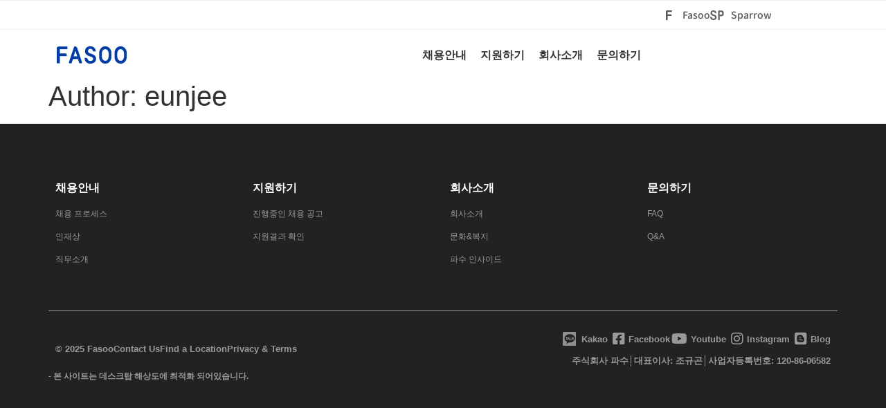

--- FILE ---
content_type: text/html; charset=UTF-8
request_url: https://recruit.fasoo.com/author/eunjee
body_size: 15929
content:
<!doctype html>
<html lang="en-US">
<head>
	<meta charset="UTF-8">
		<meta name="viewport" content="width=device-width, initial-scale=1">
	<link rel="profile" href="https://gmpg.org/xfn/11">

	<title>eunjee &#8211; Fasoo 공식 채용사이트</title>
<meta name='robots' content='max-image-preview:large' />
	<style>img:is([sizes="auto" i], [sizes^="auto," i]) { contain-intrinsic-size: 3000px 1500px }</style>
	<link rel="alternate" type="application/rss+xml" title="Fasoo 공식 채용사이트 &raquo; Feed" href="https://recruit.fasoo.com/feed" />
<link rel="alternate" type="application/rss+xml" title="Fasoo 공식 채용사이트 &raquo; Comments Feed" href="https://recruit.fasoo.com/comments/feed" />
<link rel="alternate" type="application/rss+xml" title="Fasoo 공식 채용사이트 &raquo; Posts by eunjee Feed" href="https://recruit.fasoo.com/author/eunjee/feed" />
<script>
window._wpemojiSettings = {"baseUrl":"https:\/\/s.w.org\/images\/core\/emoji\/16.0.1\/72x72\/","ext":".png","svgUrl":"https:\/\/s.w.org\/images\/core\/emoji\/16.0.1\/svg\/","svgExt":".svg","source":{"concatemoji":"https:\/\/recruit.fasoo.com\/wp-includes\/js\/wp-emoji-release.min.js?ver=6.8.3"}};
/*! This file is auto-generated */
!function(s,n){var o,i,e;function c(e){try{var t={supportTests:e,timestamp:(new Date).valueOf()};sessionStorage.setItem(o,JSON.stringify(t))}catch(e){}}function p(e,t,n){e.clearRect(0,0,e.canvas.width,e.canvas.height),e.fillText(t,0,0);var t=new Uint32Array(e.getImageData(0,0,e.canvas.width,e.canvas.height).data),a=(e.clearRect(0,0,e.canvas.width,e.canvas.height),e.fillText(n,0,0),new Uint32Array(e.getImageData(0,0,e.canvas.width,e.canvas.height).data));return t.every(function(e,t){return e===a[t]})}function u(e,t){e.clearRect(0,0,e.canvas.width,e.canvas.height),e.fillText(t,0,0);for(var n=e.getImageData(16,16,1,1),a=0;a<n.data.length;a++)if(0!==n.data[a])return!1;return!0}function f(e,t,n,a){switch(t){case"flag":return n(e,"\ud83c\udff3\ufe0f\u200d\u26a7\ufe0f","\ud83c\udff3\ufe0f\u200b\u26a7\ufe0f")?!1:!n(e,"\ud83c\udde8\ud83c\uddf6","\ud83c\udde8\u200b\ud83c\uddf6")&&!n(e,"\ud83c\udff4\udb40\udc67\udb40\udc62\udb40\udc65\udb40\udc6e\udb40\udc67\udb40\udc7f","\ud83c\udff4\u200b\udb40\udc67\u200b\udb40\udc62\u200b\udb40\udc65\u200b\udb40\udc6e\u200b\udb40\udc67\u200b\udb40\udc7f");case"emoji":return!a(e,"\ud83e\udedf")}return!1}function g(e,t,n,a){var r="undefined"!=typeof WorkerGlobalScope&&self instanceof WorkerGlobalScope?new OffscreenCanvas(300,150):s.createElement("canvas"),o=r.getContext("2d",{willReadFrequently:!0}),i=(o.textBaseline="top",o.font="600 32px Arial",{});return e.forEach(function(e){i[e]=t(o,e,n,a)}),i}function t(e){var t=s.createElement("script");t.src=e,t.defer=!0,s.head.appendChild(t)}"undefined"!=typeof Promise&&(o="wpEmojiSettingsSupports",i=["flag","emoji"],n.supports={everything:!0,everythingExceptFlag:!0},e=new Promise(function(e){s.addEventListener("DOMContentLoaded",e,{once:!0})}),new Promise(function(t){var n=function(){try{var e=JSON.parse(sessionStorage.getItem(o));if("object"==typeof e&&"number"==typeof e.timestamp&&(new Date).valueOf()<e.timestamp+604800&&"object"==typeof e.supportTests)return e.supportTests}catch(e){}return null}();if(!n){if("undefined"!=typeof Worker&&"undefined"!=typeof OffscreenCanvas&&"undefined"!=typeof URL&&URL.createObjectURL&&"undefined"!=typeof Blob)try{var e="postMessage("+g.toString()+"("+[JSON.stringify(i),f.toString(),p.toString(),u.toString()].join(",")+"));",a=new Blob([e],{type:"text/javascript"}),r=new Worker(URL.createObjectURL(a),{name:"wpTestEmojiSupports"});return void(r.onmessage=function(e){c(n=e.data),r.terminate(),t(n)})}catch(e){}c(n=g(i,f,p,u))}t(n)}).then(function(e){for(var t in e)n.supports[t]=e[t],n.supports.everything=n.supports.everything&&n.supports[t],"flag"!==t&&(n.supports.everythingExceptFlag=n.supports.everythingExceptFlag&&n.supports[t]);n.supports.everythingExceptFlag=n.supports.everythingExceptFlag&&!n.supports.flag,n.DOMReady=!1,n.readyCallback=function(){n.DOMReady=!0}}).then(function(){return e}).then(function(){var e;n.supports.everything||(n.readyCallback(),(e=n.source||{}).concatemoji?t(e.concatemoji):e.wpemoji&&e.twemoji&&(t(e.twemoji),t(e.wpemoji)))}))}((window,document),window._wpemojiSettings);
</script>
<link rel='stylesheet' id='hello-elementor-theme-style-css' href='https://recruit.fasoo.com/wp-content/themes/hello-elementor/theme.min.css?ver=2.6.1' media='all' />
<link rel='stylesheet' id='jet-menu-hello-css' href='https://recruit.fasoo.com/wp-content/plugins/jet-menu/integration/themes/hello-elementor/assets/css/style.css?ver=2.4.11.1' media='all' />
<style id='wp-emoji-styles-inline-css'>

	img.wp-smiley, img.emoji {
		display: inline !important;
		border: none !important;
		box-shadow: none !important;
		height: 1em !important;
		width: 1em !important;
		margin: 0 0.07em !important;
		vertical-align: -0.1em !important;
		background: none !important;
		padding: 0 !important;
	}
</style>
<link rel='stylesheet' id='wp-block-library-css' href='https://recruit.fasoo.com/wp-includes/css/dist/block-library/style.min.css?ver=6.8.3' media='all' />
<style id='classic-theme-styles-inline-css'>
/*! This file is auto-generated */
.wp-block-button__link{color:#fff;background-color:#32373c;border-radius:9999px;box-shadow:none;text-decoration:none;padding:calc(.667em + 2px) calc(1.333em + 2px);font-size:1.125em}.wp-block-file__button{background:#32373c;color:#fff;text-decoration:none}
</style>
<link rel='stylesheet' id='jet-engine-frontend-css' href='https://recruit.fasoo.com/wp-content/plugins/jet-engine/assets/css/frontend.css?ver=3.7.0' media='all' />
<style id='global-styles-inline-css'>
:root{--wp--preset--aspect-ratio--square: 1;--wp--preset--aspect-ratio--4-3: 4/3;--wp--preset--aspect-ratio--3-4: 3/4;--wp--preset--aspect-ratio--3-2: 3/2;--wp--preset--aspect-ratio--2-3: 2/3;--wp--preset--aspect-ratio--16-9: 16/9;--wp--preset--aspect-ratio--9-16: 9/16;--wp--preset--color--black: #000000;--wp--preset--color--cyan-bluish-gray: #abb8c3;--wp--preset--color--white: #ffffff;--wp--preset--color--pale-pink: #f78da7;--wp--preset--color--vivid-red: #cf2e2e;--wp--preset--color--luminous-vivid-orange: #ff6900;--wp--preset--color--luminous-vivid-amber: #fcb900;--wp--preset--color--light-green-cyan: #7bdcb5;--wp--preset--color--vivid-green-cyan: #00d084;--wp--preset--color--pale-cyan-blue: #8ed1fc;--wp--preset--color--vivid-cyan-blue: #0693e3;--wp--preset--color--vivid-purple: #9b51e0;--wp--preset--gradient--vivid-cyan-blue-to-vivid-purple: linear-gradient(135deg,rgba(6,147,227,1) 0%,rgb(155,81,224) 100%);--wp--preset--gradient--light-green-cyan-to-vivid-green-cyan: linear-gradient(135deg,rgb(122,220,180) 0%,rgb(0,208,130) 100%);--wp--preset--gradient--luminous-vivid-amber-to-luminous-vivid-orange: linear-gradient(135deg,rgba(252,185,0,1) 0%,rgba(255,105,0,1) 100%);--wp--preset--gradient--luminous-vivid-orange-to-vivid-red: linear-gradient(135deg,rgba(255,105,0,1) 0%,rgb(207,46,46) 100%);--wp--preset--gradient--very-light-gray-to-cyan-bluish-gray: linear-gradient(135deg,rgb(238,238,238) 0%,rgb(169,184,195) 100%);--wp--preset--gradient--cool-to-warm-spectrum: linear-gradient(135deg,rgb(74,234,220) 0%,rgb(151,120,209) 20%,rgb(207,42,186) 40%,rgb(238,44,130) 60%,rgb(251,105,98) 80%,rgb(254,248,76) 100%);--wp--preset--gradient--blush-light-purple: linear-gradient(135deg,rgb(255,206,236) 0%,rgb(152,150,240) 100%);--wp--preset--gradient--blush-bordeaux: linear-gradient(135deg,rgb(254,205,165) 0%,rgb(254,45,45) 50%,rgb(107,0,62) 100%);--wp--preset--gradient--luminous-dusk: linear-gradient(135deg,rgb(255,203,112) 0%,rgb(199,81,192) 50%,rgb(65,88,208) 100%);--wp--preset--gradient--pale-ocean: linear-gradient(135deg,rgb(255,245,203) 0%,rgb(182,227,212) 50%,rgb(51,167,181) 100%);--wp--preset--gradient--electric-grass: linear-gradient(135deg,rgb(202,248,128) 0%,rgb(113,206,126) 100%);--wp--preset--gradient--midnight: linear-gradient(135deg,rgb(2,3,129) 0%,rgb(40,116,252) 100%);--wp--preset--font-size--small: 13px;--wp--preset--font-size--medium: 20px;--wp--preset--font-size--large: 36px;--wp--preset--font-size--x-large: 42px;--wp--preset--spacing--20: 0.44rem;--wp--preset--spacing--30: 0.67rem;--wp--preset--spacing--40: 1rem;--wp--preset--spacing--50: 1.5rem;--wp--preset--spacing--60: 2.25rem;--wp--preset--spacing--70: 3.38rem;--wp--preset--spacing--80: 5.06rem;--wp--preset--shadow--natural: 6px 6px 9px rgba(0, 0, 0, 0.2);--wp--preset--shadow--deep: 12px 12px 50px rgba(0, 0, 0, 0.4);--wp--preset--shadow--sharp: 6px 6px 0px rgba(0, 0, 0, 0.2);--wp--preset--shadow--outlined: 6px 6px 0px -3px rgba(255, 255, 255, 1), 6px 6px rgba(0, 0, 0, 1);--wp--preset--shadow--crisp: 6px 6px 0px rgba(0, 0, 0, 1);}:where(.is-layout-flex){gap: 0.5em;}:where(.is-layout-grid){gap: 0.5em;}body .is-layout-flex{display: flex;}.is-layout-flex{flex-wrap: wrap;align-items: center;}.is-layout-flex > :is(*, div){margin: 0;}body .is-layout-grid{display: grid;}.is-layout-grid > :is(*, div){margin: 0;}:where(.wp-block-columns.is-layout-flex){gap: 2em;}:where(.wp-block-columns.is-layout-grid){gap: 2em;}:where(.wp-block-post-template.is-layout-flex){gap: 1.25em;}:where(.wp-block-post-template.is-layout-grid){gap: 1.25em;}.has-black-color{color: var(--wp--preset--color--black) !important;}.has-cyan-bluish-gray-color{color: var(--wp--preset--color--cyan-bluish-gray) !important;}.has-white-color{color: var(--wp--preset--color--white) !important;}.has-pale-pink-color{color: var(--wp--preset--color--pale-pink) !important;}.has-vivid-red-color{color: var(--wp--preset--color--vivid-red) !important;}.has-luminous-vivid-orange-color{color: var(--wp--preset--color--luminous-vivid-orange) !important;}.has-luminous-vivid-amber-color{color: var(--wp--preset--color--luminous-vivid-amber) !important;}.has-light-green-cyan-color{color: var(--wp--preset--color--light-green-cyan) !important;}.has-vivid-green-cyan-color{color: var(--wp--preset--color--vivid-green-cyan) !important;}.has-pale-cyan-blue-color{color: var(--wp--preset--color--pale-cyan-blue) !important;}.has-vivid-cyan-blue-color{color: var(--wp--preset--color--vivid-cyan-blue) !important;}.has-vivid-purple-color{color: var(--wp--preset--color--vivid-purple) !important;}.has-black-background-color{background-color: var(--wp--preset--color--black) !important;}.has-cyan-bluish-gray-background-color{background-color: var(--wp--preset--color--cyan-bluish-gray) !important;}.has-white-background-color{background-color: var(--wp--preset--color--white) !important;}.has-pale-pink-background-color{background-color: var(--wp--preset--color--pale-pink) !important;}.has-vivid-red-background-color{background-color: var(--wp--preset--color--vivid-red) !important;}.has-luminous-vivid-orange-background-color{background-color: var(--wp--preset--color--luminous-vivid-orange) !important;}.has-luminous-vivid-amber-background-color{background-color: var(--wp--preset--color--luminous-vivid-amber) !important;}.has-light-green-cyan-background-color{background-color: var(--wp--preset--color--light-green-cyan) !important;}.has-vivid-green-cyan-background-color{background-color: var(--wp--preset--color--vivid-green-cyan) !important;}.has-pale-cyan-blue-background-color{background-color: var(--wp--preset--color--pale-cyan-blue) !important;}.has-vivid-cyan-blue-background-color{background-color: var(--wp--preset--color--vivid-cyan-blue) !important;}.has-vivid-purple-background-color{background-color: var(--wp--preset--color--vivid-purple) !important;}.has-black-border-color{border-color: var(--wp--preset--color--black) !important;}.has-cyan-bluish-gray-border-color{border-color: var(--wp--preset--color--cyan-bluish-gray) !important;}.has-white-border-color{border-color: var(--wp--preset--color--white) !important;}.has-pale-pink-border-color{border-color: var(--wp--preset--color--pale-pink) !important;}.has-vivid-red-border-color{border-color: var(--wp--preset--color--vivid-red) !important;}.has-luminous-vivid-orange-border-color{border-color: var(--wp--preset--color--luminous-vivid-orange) !important;}.has-luminous-vivid-amber-border-color{border-color: var(--wp--preset--color--luminous-vivid-amber) !important;}.has-light-green-cyan-border-color{border-color: var(--wp--preset--color--light-green-cyan) !important;}.has-vivid-green-cyan-border-color{border-color: var(--wp--preset--color--vivid-green-cyan) !important;}.has-pale-cyan-blue-border-color{border-color: var(--wp--preset--color--pale-cyan-blue) !important;}.has-vivid-cyan-blue-border-color{border-color: var(--wp--preset--color--vivid-cyan-blue) !important;}.has-vivid-purple-border-color{border-color: var(--wp--preset--color--vivid-purple) !important;}.has-vivid-cyan-blue-to-vivid-purple-gradient-background{background: var(--wp--preset--gradient--vivid-cyan-blue-to-vivid-purple) !important;}.has-light-green-cyan-to-vivid-green-cyan-gradient-background{background: var(--wp--preset--gradient--light-green-cyan-to-vivid-green-cyan) !important;}.has-luminous-vivid-amber-to-luminous-vivid-orange-gradient-background{background: var(--wp--preset--gradient--luminous-vivid-amber-to-luminous-vivid-orange) !important;}.has-luminous-vivid-orange-to-vivid-red-gradient-background{background: var(--wp--preset--gradient--luminous-vivid-orange-to-vivid-red) !important;}.has-very-light-gray-to-cyan-bluish-gray-gradient-background{background: var(--wp--preset--gradient--very-light-gray-to-cyan-bluish-gray) !important;}.has-cool-to-warm-spectrum-gradient-background{background: var(--wp--preset--gradient--cool-to-warm-spectrum) !important;}.has-blush-light-purple-gradient-background{background: var(--wp--preset--gradient--blush-light-purple) !important;}.has-blush-bordeaux-gradient-background{background: var(--wp--preset--gradient--blush-bordeaux) !important;}.has-luminous-dusk-gradient-background{background: var(--wp--preset--gradient--luminous-dusk) !important;}.has-pale-ocean-gradient-background{background: var(--wp--preset--gradient--pale-ocean) !important;}.has-electric-grass-gradient-background{background: var(--wp--preset--gradient--electric-grass) !important;}.has-midnight-gradient-background{background: var(--wp--preset--gradient--midnight) !important;}.has-small-font-size{font-size: var(--wp--preset--font-size--small) !important;}.has-medium-font-size{font-size: var(--wp--preset--font-size--medium) !important;}.has-large-font-size{font-size: var(--wp--preset--font-size--large) !important;}.has-x-large-font-size{font-size: var(--wp--preset--font-size--x-large) !important;}
:where(.wp-block-post-template.is-layout-flex){gap: 1.25em;}:where(.wp-block-post-template.is-layout-grid){gap: 1.25em;}
:where(.wp-block-columns.is-layout-flex){gap: 2em;}:where(.wp-block-columns.is-layout-grid){gap: 2em;}
:root :where(.wp-block-pullquote){font-size: 1.5em;line-height: 1.6;}
</style>
<link rel='stylesheet' id='dashicons-css' href='https://recruit.fasoo.com/wp-includes/css/dashicons.min.css?ver=6.8.3' media='all' />
<link rel='stylesheet' id='post-views-counter-frontend-css' href='https://recruit.fasoo.com/wp-content/plugins/post-views-counter/css/frontend.min.css?ver=1.4.7' media='all' />
<link rel='stylesheet' id='font_css-css' href='https://recruit.fasoo.com/wp-content/plugins/recruit-custom-plugin/configs/css/font.css?ver=1.0.1' media='all' />
<link rel='stylesheet' id='hello-elementor-css' href='https://recruit.fasoo.com/wp-content/themes/hello-elementor/style.min.css?ver=2.6.1' media='all' />
<link rel='stylesheet' id='elementor-frontend-css' href='https://recruit.fasoo.com/wp-content/plugins/elementor/assets/css/frontend.min.css?ver=3.33.2' media='all' />
<link rel='stylesheet' id='elementor-post-10-css' href='https://recruit.fasoo.com/wp-content/uploads/elementor/css/post-10.css?ver=1769411394' media='all' />
<link rel='stylesheet' id='jet-menu-public-styles-css' href='https://recruit.fasoo.com/wp-content/plugins/jet-menu/assets/public/css/public.css?ver=2.4.11.1' media='all' />
<link rel='stylesheet' id='jet-popup-frontend-css' href='https://recruit.fasoo.com/wp-content/plugins/jet-popup/assets/css/jet-popup-frontend.css?ver=2.0.14.1' media='all' />
<link rel='stylesheet' id='widget-icon-list-css' href='https://recruit.fasoo.com/wp-content/plugins/elementor/assets/css/widget-icon-list.min.css?ver=3.33.2' media='all' />
<link rel='stylesheet' id='widget-image-css' href='https://recruit.fasoo.com/wp-content/plugins/elementor/assets/css/widget-image.min.css?ver=3.33.2' media='all' />
<link rel='stylesheet' id='widget-social-icons-css' href='https://recruit.fasoo.com/wp-content/plugins/elementor/assets/css/widget-social-icons.min.css?ver=3.33.2' media='all' />
<link rel='stylesheet' id='e-apple-webkit-css' href='https://recruit.fasoo.com/wp-content/plugins/elementor/assets/css/conditionals/apple-webkit.min.css?ver=3.33.2' media='all' />
<link rel='stylesheet' id='widget-heading-css' href='https://recruit.fasoo.com/wp-content/plugins/elementor/assets/css/widget-heading.min.css?ver=3.33.2' media='all' />
<link rel='stylesheet' id='widget-divider-css' href='https://recruit.fasoo.com/wp-content/plugins/elementor/assets/css/widget-divider.min.css?ver=3.33.2' media='all' />
<link rel='stylesheet' id='elementor-icons-css' href='https://recruit.fasoo.com/wp-content/plugins/elementor/assets/lib/eicons/css/elementor-icons.min.css?ver=5.44.0' media='all' />
<link rel='stylesheet' id='elementor-post-29-css' href='https://recruit.fasoo.com/wp-content/uploads/elementor/css/post-29.css?ver=1769411394' media='all' />
<link rel='stylesheet' id='elementor-post-118-css' href='https://recruit.fasoo.com/wp-content/uploads/elementor/css/post-118.css?ver=1769411394' media='all' />
<link rel='stylesheet' id='tablepress-default-css' href='https://recruit.fasoo.com/wp-content/tablepress-combined.min.css?ver=74' media='all' />
<link rel='stylesheet' id='ecs-styles-css' href='https://recruit.fasoo.com/wp-content/plugins/ele-custom-skin/assets/css/ecs-style.css?ver=3.1.9' media='all' />
<link rel='stylesheet' id='elementor-post-578-css' href='https://recruit.fasoo.com/wp-content/uploads/elementor/css/post-578.css?ver=1662446005' media='all' />
<link rel='stylesheet' id='elementor-post-1518-css' href='https://recruit.fasoo.com/wp-content/uploads/elementor/css/post-1518.css?ver=1750265726' media='all' />
<link rel='stylesheet' id='elementor-post-2655-css' href='https://recruit.fasoo.com/wp-content/uploads/elementor/css/post-2655.css?ver=1764064004' media='all' />
<link rel='stylesheet' id='elementor-post-3629-css' href='https://recruit.fasoo.com/wp-content/uploads/elementor/css/post-3629.css?ver=1764063941' media='all' />
<link rel='stylesheet' id='elementor-post-6539-css' href='https://recruit.fasoo.com/wp-content/uploads/elementor/css/post-6539.css?ver=1716377376' media='all' />
<link rel='stylesheet' id='elementor-post-6543-css' href='https://recruit.fasoo.com/wp-content/uploads/elementor/css/post-6543.css?ver=1716472788' media='all' />
<link rel='stylesheet' id='elementor-post-9543-css' href='https://recruit.fasoo.com/wp-content/uploads/elementor/css/post-9543.css?ver=1727694579' media='all' />
<link rel='stylesheet' id='bdt-uikit-css' href='https://recruit.fasoo.com/wp-content/plugins/bdthemes-prime-slider-lite/assets/css/bdt-uikit.css?ver=3.21.7' media='all' />
<link rel='stylesheet' id='prime-slider-site-css' href='https://recruit.fasoo.com/wp-content/plugins/bdthemes-prime-slider-lite/assets/css/prime-slider-site.css?ver=4.0.7' media='all' />
<link rel='stylesheet' id='elementor-gf-local-notosanskr-css' href='https://recruit.fasoo.com/wp-content/uploads/elementor/google-fonts/css/notosanskr.css?ver=1749623052' media='all' />
<link rel='stylesheet' id='elementor-icons-shared-0-css' href='https://recruit.fasoo.com/wp-content/plugins/elementor/assets/lib/font-awesome/css/fontawesome.min.css?ver=5.15.3' media='all' />
<link rel='stylesheet' id='elementor-icons-fa-solid-css' href='https://recruit.fasoo.com/wp-content/plugins/elementor/assets/lib/font-awesome/css/solid.min.css?ver=5.15.3' media='all' />
<link rel='stylesheet' id='elementor-icons-fa-brands-css' href='https://recruit.fasoo.com/wp-content/plugins/elementor/assets/lib/font-awesome/css/brands.min.css?ver=5.15.3' media='all' />
<script src="https://recruit.fasoo.com/wp-includes/js/jquery/jquery.min.js?ver=3.7.1" id="jquery-core-js"></script>
<script src="https://recruit.fasoo.com/wp-includes/js/jquery/jquery-migrate.min.js?ver=3.4.1" id="jquery-migrate-js"></script>
<script id="ecs_ajax_load-js-extra">
var ecs_ajax_params = {"ajaxurl":"https:\/\/recruit.fasoo.com\/wp-admin\/admin-ajax.php","posts":"{\"author_name\":\"eunjee\",\"error\":\"\",\"m\":\"\",\"p\":0,\"post_parent\":\"\",\"subpost\":\"\",\"subpost_id\":\"\",\"attachment\":\"\",\"attachment_id\":0,\"name\":\"\",\"pagename\":\"\",\"page_id\":0,\"second\":\"\",\"minute\":\"\",\"hour\":\"\",\"day\":0,\"monthnum\":0,\"year\":0,\"w\":0,\"category_name\":\"\",\"tag\":\"\",\"cat\":\"\",\"tag_id\":\"\",\"author\":2,\"feed\":\"\",\"tb\":\"\",\"paged\":0,\"meta_key\":\"\",\"meta_value\":\"\",\"preview\":\"\",\"s\":\"\",\"sentence\":\"\",\"title\":\"\",\"fields\":\"all\",\"menu_order\":\"\",\"embed\":\"\",\"category__in\":[],\"category__not_in\":[],\"category__and\":[],\"post__in\":[],\"post__not_in\":[],\"post_name__in\":[],\"tag__in\":[],\"tag__not_in\":[],\"tag__and\":[],\"tag_slug__in\":[],\"tag_slug__and\":[],\"post_parent__in\":[],\"post_parent__not_in\":[],\"author__in\":[],\"author__not_in\":[],\"search_columns\":[],\"ignore_sticky_posts\":false,\"suppress_filters\":false,\"cache_results\":true,\"update_post_term_cache\":true,\"update_menu_item_cache\":false,\"lazy_load_term_meta\":true,\"update_post_meta_cache\":true,\"post_type\":\"\",\"posts_per_page\":10,\"nopaging\":false,\"comments_per_page\":\"50\",\"no_found_rows\":false,\"order\":\"DESC\"}"};
</script>
<script src="https://recruit.fasoo.com/wp-content/plugins/ele-custom-skin/assets/js/ecs_ajax_pagination.js?ver=3.1.9" id="ecs_ajax_load-js"></script>
<script src="https://recruit.fasoo.com/wp-content/plugins/ele-custom-skin/assets/js/ecs.js?ver=3.1.9" id="ecs-script-js"></script>
<script src="https://recruit.fasoo.com/wp-content/plugins/bdthemes-prime-slider-lite/assets/js/bdt-uikit.min.js?ver=3.21.7" id="bdt-uikit-js"></script>
<link rel="https://api.w.org/" href="https://recruit.fasoo.com/wp-json/" /><link rel="alternate" title="JSON" type="application/json" href="https://recruit.fasoo.com/wp-json/wp/v2/users/2" /><link rel="EditURI" type="application/rsd+xml" title="RSD" href="https://recruit.fasoo.com/xmlrpc.php?rsd" />
<meta name="generator" content="WordPress 6.8.3" />
    <link href="https://hangeul.pstatic.net/hangeul_static/css/nanum-myeongjo.css" rel="stylesheet">
	<link href="https://hangeul.pstatic.net/hangeul_static/css/nanum-barun-gothic.css" rel="stylesheet">
	<link href="https://hangeul.pstatic.net/hangeul_static/css/nanum-square.css" rel="stylesheet">
    <meta name="generator" content="Elementor 3.33.2; features: additional_custom_breakpoints; settings: css_print_method-external, google_font-enabled, font_display-auto">
<title>Fasoo 공식 채용사이트</title>
<meta name="description" content="Make IT Easy and Simple! Fasoo 공식 채용사이트 입니다.">
<meta property="og:type" content="website">
<meta property="og:title" content="Fasoo 공식 채용사이트">
<meta property="og:description" content="Make IT Easy and Simple! Fasoo 공식 채용사이트 입니다.">
<meta property="og:site_name" content="Fasoo 공식 채용사이트">
<meta property="og:image" content="https://recruit.fasoo.com/wp-content/uploads/2022/09/채용사이트-썸네일_1600.png">
<meta property="og:image:secure_url" content="https://recruit.fasoo.com/wp-content/uploads/2022/09/채용사이트-썸네일_1600.png">
<meta property="og:image:width" content="1600">
<meta property="og:image:height" content="800">
<meta property="og:image:type" content="image/png">
<meta name="twitter:card" content="summary_large_image">
<meta name="twitter:title" content="Fasoo 공식 채용사이트">
<meta name="twitter:description" content="Make IT Easy and Simple! Fasoo 공식 채용사이트 입니다.">
<meta name="twitter:image" content="https://recruit.fasoo.com/wp-content/uploads/2022/09/채용사이트-썸네일_1600.png">
<meta name="twitter:label1" content="Written by">
<meta name="twitter:data1" content="fasoo">
<meta name="twitter:label2" content="Time to read">
<meta name="twitter:data2" content="Less than a minute">
			<style>
				.e-con.e-parent:nth-of-type(n+4):not(.e-lazyloaded):not(.e-no-lazyload),
				.e-con.e-parent:nth-of-type(n+4):not(.e-lazyloaded):not(.e-no-lazyload) * {
					background-image: none !important;
				}
				@media screen and (max-height: 1024px) {
					.e-con.e-parent:nth-of-type(n+3):not(.e-lazyloaded):not(.e-no-lazyload),
					.e-con.e-parent:nth-of-type(n+3):not(.e-lazyloaded):not(.e-no-lazyload) * {
						background-image: none !important;
					}
				}
				@media screen and (max-height: 640px) {
					.e-con.e-parent:nth-of-type(n+2):not(.e-lazyloaded):not(.e-no-lazyload),
					.e-con.e-parent:nth-of-type(n+2):not(.e-lazyloaded):not(.e-no-lazyload) * {
						background-image: none !important;
					}
				}
			</style>
			<link rel="icon" href="https://recruit.fasoo.com/wp-content/uploads/2022/09/cropped-cropped-Fasoo_new_Favicon_512-32x32.png" sizes="32x32" />
<link rel="icon" href="https://recruit.fasoo.com/wp-content/uploads/2022/09/cropped-cropped-Fasoo_new_Favicon_512-192x192.png" sizes="192x192" />
<link rel="apple-touch-icon" href="https://recruit.fasoo.com/wp-content/uploads/2022/09/cropped-cropped-Fasoo_new_Favicon_512-180x180.png" />
<meta name="msapplication-TileImage" content="https://recruit.fasoo.com/wp-content/uploads/2022/09/cropped-cropped-Fasoo_new_Favicon_512-270x270.png" />
</head>
<body class="archive author author-eunjee author-2 wp-custom-logo wp-theme-hello-elementor jet-mega-menu-location elementor-default elementor-kit-10">


<a class="skip-link screen-reader-text" href="#content">
	Skip to content</a>

		<div data-elementor-type="header" data-elementor-id="29" class="elementor elementor-29 elementor-location-header" data-elementor-post-type="elementor_library">
					<section class="elementor-section elementor-top-section elementor-element elementor-element-6e2bcbf elementor-hidden-tablet elementor-hidden-mobile elementor-section-boxed elementor-section-height-default elementor-section-height-default" data-id="6e2bcbf" data-element_type="section" data-settings="{&quot;jet_parallax_layout_list&quot;:[]}">
						<div class="elementor-container elementor-column-gap-default">
					<div class="elementor-column elementor-col-100 elementor-top-column elementor-element elementor-element-d7efda8" data-id="d7efda8" data-element_type="column">
			<div class="elementor-widget-wrap elementor-element-populated">
						<div class="elementor-element elementor-element-3649e9d elementor-icon-list--layout-inline elementor-align-right elementor-list-item-link-full_width elementor-widget elementor-widget-icon-list" data-id="3649e9d" data-element_type="widget" data-widget_type="icon-list.default">
				<div class="elementor-widget-container">
							<ul class="elementor-icon-list-items elementor-inline-items">
							<li class="elementor-icon-list-item elementor-inline-item">
											<a href="https://www.fasoo.com" target="_blank">

												<span class="elementor-icon-list-icon">
							<svg xmlns="http://www.w3.org/2000/svg" width="23" height="16" viewBox="0 0 23 16" fill="none"><rect width="23" height="16" fill="white"></rect><path d="M8.11169 0L7 1.1421V16H9.89453V9.34176V9.15275H10.0785H16.4273V7.56872L15.5022 6.6183H10.0785H9.89453V6.42928V2.72346V2.53178H10.0785H17V0H8.11169Z" fill="#393939" fill-opacity="0.84"></path></svg>						</span>
										<span class="elementor-icon-list-text">Fasoo</span>
											</a>
									</li>
								<li class="elementor-icon-list-item elementor-inline-item">
											<a href="https://sparrowfasoo.com" target="_blank">

												<span class="elementor-icon-list-icon">
							<svg xmlns="http://www.w3.org/2000/svg" id="Layer_1" data-name="Layer 1" viewBox="0 0 23 16"><defs><style>      .cls-1 {        fill: #393939;        fill-opacity: .8;        stroke-width: 0px;      }    </style></defs><path class="cls-1" d="M3.9.1C2.1.6,1,1.8.6,3.4c-.2,1.1,0,2.3.3,3,.5.8,1.6,1.8,2.6,2.2.2,0,1,.4,1.8.7,1.6.6,2.3.9,2.5,1.3.4.6.3,1.7-.3,2.3-.5.5-.8.6-1.9.6-1.5,0-2.1-.2-2.7-1.3-.2-.3-.3-.6-.3-.7,0,0-.2-.3-.5-.5l-.5-.3h-.9c-1.1,0-1,0-.8.9.4,2.1,1.6,3.6,3.4,4.2.5.2.7.2,2,.2s2.2-.1,3.2-.7c2.4-1.2,3-4.6,1.2-6.5-.8-.8-1.8-1.4-4-2.1-1.7-.6-2.1-.8-2.4-1.5-.3-.5-.2-1.4,0-2,.4-.8.9-1,2-1,1.3,0,2.1.6,2.4,1.9v.4c.1,0,1.4,0,1.4,0h1.3s0-.3,0-.3c-.4-2.2-1.8-3.8-3.6-4.2-.8-.2-2.4-.1-3.1,0Z"></path><path class="cls-1" d="M13.7.6l-.6.6v14.9h2.8v-6.3h.9c3.1,0,4.7-.7,5.5-2.3.2-.4.2-.4.2-2.6v-2.1l-.3-.5c-.5-1-1.4-1.6-2.6-2-.6-.2-.9-.2-3-.2h-2.4s-.6.5-.6.5ZM18.8,2.7c.8.3,1.3,1.5,1.1,2.8-.1.9-.5,1.4-1.1,1.6-.2,0-.8,0-1.6,0h-1.3V2.6h1.4c.8,0,1.5,0,1.6,0Z"></path></svg>						</span>
										<span class="elementor-icon-list-text">Sparrow</span>
											</a>
									</li>
						</ul>
						</div>
				</div>
					</div>
		</div>
					</div>
		</section>
				<section class="elementor-section elementor-top-section elementor-element elementor-element-6aad13c elementor-section-boxed elementor-section-height-default elementor-section-height-default" data-id="6aad13c" data-element_type="section" data-settings="{&quot;jet_parallax_layout_list&quot;:[]}">
						<div class="elementor-container elementor-column-gap-default">
					<div class="elementor-column elementor-col-50 elementor-top-column elementor-element elementor-element-f84a461" data-id="f84a461" data-element_type="column">
			<div class="elementor-widget-wrap elementor-element-populated">
						<div class="elementor-element elementor-element-b541d2d elementor-widget__width-auto elementor-widget elementor-widget-image" data-id="b541d2d" data-element_type="widget" data-widget_type="image.default">
				<div class="elementor-widget-container">
																<a href="/">
							<img width="105" height="30" src="https://recruit.fasoo.com/wp-content/uploads/2022/06/2020Fasoo-CI_Blue.png" class="attachment-full size-full wp-image-31" alt="" />								</a>
															</div>
				</div>
					</div>
		</div>
				<div class="elementor-column elementor-col-50 elementor-top-column elementor-element elementor-element-ff02968" data-id="ff02968" data-element_type="column">
			<div class="elementor-widget-wrap elementor-element-populated">
						<div class="elementor-element elementor-element-14c3c88 elementor-hidden-tablet elementor-hidden-mobile elementor-widget elementor-widget-jet-mega-menu" data-id="14c3c88" data-element_type="widget" data-widget_type="jet-mega-menu.default">
				<div class="elementor-widget-container">
					<div class="jet-mega-menu jet-mega-menu--layout-horizontal jet-mega-menu--sub-position-right jet-mega-menu--dropdown-layout-default jet-mega-menu--dropdown-position-right jet-mega-menu--animation-none jet-mega-menu--location-elementor    jet-mega-menu--fill-svg-icons" data-settings='{"menuId":"4","menuUniqId":"697cc652c5f56","rollUp":false,"megaAjaxLoad":false,"layout":"horizontal","subEvent":"hover","mouseLeaveDelay":500,"subTrigger":"item","subPosition":"right","megaWidthType":"container","megaWidthSelector":"body","breakpoint":0,"signatures":{"template_7830":{"id":7830,"signature":"c89562034aeb26a9d59cfe2c962d1aea"},"template_9642":{"id":9642,"signature":"c22cf030cf2d2133f25c81f0fe89365f"}}}'><div class="jet-mega-menu-toggle" role="button" tabindex="0" aria-label="Open/Close Menu"><div class="jet-mega-menu-toggle-icon jet-mega-menu-toggle-icon--default-state"><svg class="svg-icon" aria-hidden="true" role="img" focusable="false" width="20" height="20" viewBox="0 0 20 20" fill="none" xmlns="http://www.w3.org/2000/svg"><path d="M5 15H15V13H5V15ZM5 5V7H15V5H5ZM5 11H15V9H5V11Z" fill="currentColor"/></svg></div><div class="jet-mega-menu-toggle-icon jet-mega-menu-toggle-icon--opened-state"><svg class="svg-icon" aria-hidden="true" role="img" focusable="false" width="20" height="20" viewBox="0 0 20 20" fill="none" xmlns="http://www.w3.org/2000/svg"><path d="M14.95 6.46L11.41 10L14.95 13.54L13.54 14.95L10 11.42L6.47 14.95L5.05 13.53L8.58 10L5.05 6.47L6.47 5.05L10 8.58L13.54 5.05L14.95 6.46Z" fill="currentColor"/></svg></div></div><nav class="jet-mega-menu-container" aria-label="Main nav"><ul class="jet-mega-menu-list"><li id="jet-mega-menu-item-999" class="jet-mega-menu-item jet-mega-menu-item-type-post_type jet-mega-menu-item-object-page jet-mega-menu-item--mega jet-mega-menu-item--relative-item jet-mega-menu-item-has-children jet-mega-menu-item--top-level jet-mega-menu-item-999"><div class="jet-mega-menu-item__inner" tabindex="0" aria-label="채용안내"><a href="https://recruit.fasoo.com/recruit-process" class="jet-mega-menu-item__link jet-mega-menu-item__link--top-level"><div class="jet-mega-menu-item__title"><div class="jet-mega-menu-item__label">채용안내</div></div></a></div><div class="jet-mega-menu-mega-container" data-template-id="1000" data-template-content="elementor" data-position="relative"><div class="jet-mega-menu-mega-container__inner"><style>.elementor-1000 .elementor-element.elementor-element-d5ba0e1 > .elementor-element-populated{margin:0px 0px 0px 0px;--e-column-margin-right:0px;--e-column-margin-left:0px;padding:0px 0px 0px 0px;}.elementor-widget-nav-menu .elementor-nav-menu .elementor-item{font-family:var( --e-global-typography-primary-font-family ), Sans-serif;font-size:var( --e-global-typography-primary-font-size );font-weight:var( --e-global-typography-primary-font-weight );}.elementor-widget-nav-menu .elementor-nav-menu--main .elementor-item{color:var( --e-global-color-text );fill:var( --e-global-color-text );}.elementor-widget-nav-menu .elementor-nav-menu--main .elementor-item:hover,
					.elementor-widget-nav-menu .elementor-nav-menu--main .elementor-item.elementor-item-active,
					.elementor-widget-nav-menu .elementor-nav-menu--main .elementor-item.highlighted,
					.elementor-widget-nav-menu .elementor-nav-menu--main .elementor-item:focus{color:var( --e-global-color-accent );fill:var( --e-global-color-accent );}.elementor-widget-nav-menu .elementor-nav-menu--main:not(.e--pointer-framed) .elementor-item:before,
					.elementor-widget-nav-menu .elementor-nav-menu--main:not(.e--pointer-framed) .elementor-item:after{background-color:var( --e-global-color-accent );}.elementor-widget-nav-menu .e--pointer-framed .elementor-item:before,
					.elementor-widget-nav-menu .e--pointer-framed .elementor-item:after{border-color:var( --e-global-color-accent );}.elementor-widget-nav-menu{--e-nav-menu-divider-color:var( --e-global-color-text );}.elementor-widget-nav-menu .elementor-nav-menu--dropdown .elementor-item, .elementor-widget-nav-menu .elementor-nav-menu--dropdown  .elementor-sub-item{font-family:var( --e-global-typography-accent-font-family ), Sans-serif;font-weight:var( --e-global-typography-accent-font-weight );}.elementor-1000 .elementor-element.elementor-element-51a0b72 > .elementor-widget-container{padding:0% 0% 0% 0%;}.elementor-1000 .elementor-element.elementor-element-51a0b72 .elementor-nav-menu--main .elementor-item{color:var( --e-global-color-00fb80a );fill:var( --e-global-color-00fb80a );}.elementor-1000 .elementor-element.elementor-element-51a0b72 .elementor-nav-menu--main .elementor-item:hover,
					.elementor-1000 .elementor-element.elementor-element-51a0b72 .elementor-nav-menu--main .elementor-item.elementor-item-active,
					.elementor-1000 .elementor-element.elementor-element-51a0b72 .elementor-nav-menu--main .elementor-item.highlighted,
					.elementor-1000 .elementor-element.elementor-element-51a0b72 .elementor-nav-menu--main .elementor-item:focus{color:var( --e-global-color-1fcaa49 );fill:var( --e-global-color-1fcaa49 );}.elementor-1000 .elementor-element.elementor-element-51a0b72 .elementor-nav-menu--main .elementor-item.elementor-item-active{color:var( --e-global-color-00fb80a );}@media(max-width:1024px){.elementor-widget-nav-menu .elementor-nav-menu .elementor-item{font-size:var( --e-global-typography-primary-font-size );}}@media(max-width:767px){.elementor-widget-nav-menu .elementor-nav-menu .elementor-item{font-size:var( --e-global-typography-primary-font-size );}}</style>		<div data-elementor-type="wp-post" data-elementor-id="1000" class="elementor elementor-1000" data-elementor-post-type="jet-menu">
						<section class="elementor-section elementor-top-section elementor-element elementor-element-691c458 elementor-section-full_width elementor-section-height-default elementor-section-height-default" data-id="691c458" data-element_type="section" data-settings="{&quot;jet_parallax_layout_list&quot;:[]}">
						<div class="elementor-container elementor-column-gap-default">
					<div class="elementor-column elementor-col-100 elementor-top-column elementor-element elementor-element-d5ba0e1" data-id="d5ba0e1" data-element_type="column">
			<div class="elementor-widget-wrap elementor-element-populated">
						<div class="elementor-element elementor-element-51a0b72 elementor-nav-menu__align-start elementor-nav-menu--dropdown-none elementor-widget elementor-widget-nav-menu" data-id="51a0b72" data-element_type="widget" data-settings="{&quot;submenu_icon&quot;:{&quot;value&quot;:&quot;&lt;i class=\&quot;\&quot;&gt;&lt;\/i&gt;&quot;,&quot;library&quot;:&quot;&quot;},&quot;layout&quot;:&quot;horizontal&quot;}" data-widget_type="nav-menu.default">
				<div class="elementor-widget-container">
								<nav aria-label="Menu" class="elementor-nav-menu--main elementor-nav-menu__container elementor-nav-menu--layout-horizontal e--pointer-none">
				<ul id="menu-1-51a0b72" class="elementor-nav-menu"><li class="menu-item menu-item-type-post_type menu-item-object-page menu-item-950"><a href="https://recruit.fasoo.com/recruit-process" class="elementor-item">채용 프로세스</a></li>
<li class="menu-item menu-item-type-post_type menu-item-object-page menu-item-949"><a href="https://recruit.fasoo.com/pms" class="elementor-item">인재상</a></li>
<li class="menu-item menu-item-type-post_type menu-item-object-page menu-item-948"><a href="https://recruit.fasoo.com/duty" class="elementor-item">직무 소개</a></li>
</ul>			</nav>
						<nav class="elementor-nav-menu--dropdown elementor-nav-menu__container" aria-hidden="true">
				<ul id="menu-2-51a0b72" class="elementor-nav-menu"><li class="menu-item menu-item-type-post_type menu-item-object-page menu-item-950"><a href="https://recruit.fasoo.com/recruit-process" class="elementor-item" tabindex="-1">채용 프로세스</a></li>
<li class="menu-item menu-item-type-post_type menu-item-object-page menu-item-949"><a href="https://recruit.fasoo.com/pms" class="elementor-item" tabindex="-1">인재상</a></li>
<li class="menu-item menu-item-type-post_type menu-item-object-page menu-item-948"><a href="https://recruit.fasoo.com/duty" class="elementor-item" tabindex="-1">직무 소개</a></li>
</ul>			</nav>
						</div>
				</div>
					</div>
		</div>
					</div>
		</section>
				</div>
		</div></div></li>
<li id="jet-mega-menu-item-21" class="jet-mega-menu-item jet-mega-menu-item-type-custom jet-mega-menu-item-object-custom jet-mega-menu-item--mega jet-mega-menu-item--relative-item jet-mega-menu-item-has-children jet-mega-menu-item--top-level jet-mega-menu-item-21"><div class="jet-mega-menu-item__inner" tabindex="0" aria-label="지원하기"><a href="/apply" class="jet-mega-menu-item__link jet-mega-menu-item__link--top-level"><div class="jet-mega-menu-item__title"><div class="jet-mega-menu-item__label">지원하기</div></div></a></div><div class="jet-mega-menu-mega-container" data-template-id="628" data-template-content="elementor" data-position="relative"><div class="jet-mega-menu-mega-container__inner"><style>.elementor-628 .elementor-element.elementor-element-7ae0cad > .elementor-element-populated{margin:0px 0px 0px 0px;--e-column-margin-right:0px;--e-column-margin-left:0px;padding:0px 0px 0px 0px;}.elementor-widget-nav-menu .elementor-nav-menu .elementor-item{font-family:var( --e-global-typography-primary-font-family ), Sans-serif;font-size:var( --e-global-typography-primary-font-size );font-weight:var( --e-global-typography-primary-font-weight );}.elementor-widget-nav-menu .elementor-nav-menu--main .elementor-item{color:var( --e-global-color-text );fill:var( --e-global-color-text );}.elementor-widget-nav-menu .elementor-nav-menu--main .elementor-item:hover,
					.elementor-widget-nav-menu .elementor-nav-menu--main .elementor-item.elementor-item-active,
					.elementor-widget-nav-menu .elementor-nav-menu--main .elementor-item.highlighted,
					.elementor-widget-nav-menu .elementor-nav-menu--main .elementor-item:focus{color:var( --e-global-color-accent );fill:var( --e-global-color-accent );}.elementor-widget-nav-menu .elementor-nav-menu--main:not(.e--pointer-framed) .elementor-item:before,
					.elementor-widget-nav-menu .elementor-nav-menu--main:not(.e--pointer-framed) .elementor-item:after{background-color:var( --e-global-color-accent );}.elementor-widget-nav-menu .e--pointer-framed .elementor-item:before,
					.elementor-widget-nav-menu .e--pointer-framed .elementor-item:after{border-color:var( --e-global-color-accent );}.elementor-widget-nav-menu{--e-nav-menu-divider-color:var( --e-global-color-text );}.elementor-widget-nav-menu .elementor-nav-menu--dropdown .elementor-item, .elementor-widget-nav-menu .elementor-nav-menu--dropdown  .elementor-sub-item{font-family:var( --e-global-typography-accent-font-family ), Sans-serif;font-weight:var( --e-global-typography-accent-font-weight );}.elementor-628 .elementor-element.elementor-element-6c240f2 > .elementor-widget-container{padding:0% 0% 0% 0%;}.elementor-628 .elementor-element.elementor-element-6c240f2 .elementor-nav-menu--main .elementor-item{color:var( --e-global-color-00fb80a );fill:var( --e-global-color-00fb80a );}.elementor-628 .elementor-element.elementor-element-6c240f2 .elementor-nav-menu--main .elementor-item:hover,
					.elementor-628 .elementor-element.elementor-element-6c240f2 .elementor-nav-menu--main .elementor-item.elementor-item-active,
					.elementor-628 .elementor-element.elementor-element-6c240f2 .elementor-nav-menu--main .elementor-item.highlighted,
					.elementor-628 .elementor-element.elementor-element-6c240f2 .elementor-nav-menu--main .elementor-item:focus{color:var( --e-global-color-1fcaa49 );fill:var( --e-global-color-1fcaa49 );}.elementor-628 .elementor-element.elementor-element-6c240f2 .elementor-nav-menu--main .elementor-item.elementor-item-active{color:var( --e-global-color-00fb80a );}@media(max-width:1024px){.elementor-widget-nav-menu .elementor-nav-menu .elementor-item{font-size:var( --e-global-typography-primary-font-size );}}@media(max-width:767px){.elementor-widget-nav-menu .elementor-nav-menu .elementor-item{font-size:var( --e-global-typography-primary-font-size );}}</style>		<div data-elementor-type="wp-post" data-elementor-id="628" class="elementor elementor-628" data-elementor-post-type="jet-menu">
						<section class="elementor-section elementor-top-section elementor-element elementor-element-c6e1d02 elementor-section-full_width elementor-section-height-default elementor-section-height-default" data-id="c6e1d02" data-element_type="section" data-settings="{&quot;jet_parallax_layout_list&quot;:[]}">
						<div class="elementor-container elementor-column-gap-default">
					<div class="elementor-column elementor-col-100 elementor-top-column elementor-element elementor-element-7ae0cad" data-id="7ae0cad" data-element_type="column">
			<div class="elementor-widget-wrap elementor-element-populated">
						<div class="elementor-element elementor-element-6c240f2 elementor-nav-menu--dropdown-none elementor-widget elementor-widget-nav-menu" data-id="6c240f2" data-element_type="widget" data-settings="{&quot;submenu_icon&quot;:{&quot;value&quot;:&quot;&lt;i class=\&quot;\&quot;&gt;&lt;\/i&gt;&quot;,&quot;library&quot;:&quot;&quot;},&quot;layout&quot;:&quot;horizontal&quot;}" data-widget_type="nav-menu.default">
				<div class="elementor-widget-container">
								<nav aria-label="Menu" class="elementor-nav-menu--main elementor-nav-menu__container elementor-nav-menu--layout-horizontal e--pointer-none">
				<ul id="menu-1-6c240f2" class="elementor-nav-menu"><li class="menu-item menu-item-type-post_type_archive menu-item-object-apply menu-item-2643"><a href="https://recruit.fasoo.com/apply" class="elementor-item">진행중인 채용 공고</a></li>
<li class="menu-item menu-item-type-custom menu-item-object-custom menu-item-627"><a href="https://career.fasoo.com/apply/apply_recruit_check.asp" class="elementor-item">지원 결과 확인</a></li>
</ul>			</nav>
						<nav class="elementor-nav-menu--dropdown elementor-nav-menu__container" aria-hidden="true">
				<ul id="menu-2-6c240f2" class="elementor-nav-menu"><li class="menu-item menu-item-type-post_type_archive menu-item-object-apply menu-item-2643"><a href="https://recruit.fasoo.com/apply" class="elementor-item" tabindex="-1">진행중인 채용 공고</a></li>
<li class="menu-item menu-item-type-custom menu-item-object-custom menu-item-627"><a href="https://career.fasoo.com/apply/apply_recruit_check.asp" class="elementor-item" tabindex="-1">지원 결과 확인</a></li>
</ul>			</nav>
						</div>
				</div>
					</div>
		</div>
					</div>
		</section>
				</div>
		</div></div></li>
<li id="jet-mega-menu-item-7828" class="jet-mega-menu-item jet-mega-menu-item-type-custom jet-mega-menu-item-object-custom jet-mega-menu-item--mega jet-mega-menu-item--relative-item jet-mega-menu-item-has-children jet-mega-menu-item--top-level jet-mega-menu-item-7828"><div class="jet-mega-menu-item__inner" tabindex="0" aria-label="회사소개"><a href="/culture-welfare" class="jet-mega-menu-item__link jet-mega-menu-item__link--top-level"><div class="jet-mega-menu-item__title"><div class="jet-mega-menu-item__label">회사소개</div></div></a></div><div class="jet-mega-menu-mega-container" data-template-id="7830" data-template-content="elementor" data-position="relative"><div class="jet-mega-menu-mega-container__inner"><style>.elementor-7830 .elementor-element.elementor-element-5207d1d > .elementor-element-populated{margin:0px 0px 0px 0px;--e-column-margin-right:0px;--e-column-margin-left:0px;padding:0px 0px 0px 0px;}.elementor-widget-nav-menu .elementor-nav-menu .elementor-item{font-family:var( --e-global-typography-primary-font-family ), Sans-serif;font-size:var( --e-global-typography-primary-font-size );font-weight:var( --e-global-typography-primary-font-weight );}.elementor-widget-nav-menu .elementor-nav-menu--main .elementor-item{color:var( --e-global-color-text );fill:var( --e-global-color-text );}.elementor-widget-nav-menu .elementor-nav-menu--main .elementor-item:hover,
					.elementor-widget-nav-menu .elementor-nav-menu--main .elementor-item.elementor-item-active,
					.elementor-widget-nav-menu .elementor-nav-menu--main .elementor-item.highlighted,
					.elementor-widget-nav-menu .elementor-nav-menu--main .elementor-item:focus{color:var( --e-global-color-accent );fill:var( --e-global-color-accent );}.elementor-widget-nav-menu .elementor-nav-menu--main:not(.e--pointer-framed) .elementor-item:before,
					.elementor-widget-nav-menu .elementor-nav-menu--main:not(.e--pointer-framed) .elementor-item:after{background-color:var( --e-global-color-accent );}.elementor-widget-nav-menu .e--pointer-framed .elementor-item:before,
					.elementor-widget-nav-menu .e--pointer-framed .elementor-item:after{border-color:var( --e-global-color-accent );}.elementor-widget-nav-menu{--e-nav-menu-divider-color:var( --e-global-color-text );}.elementor-widget-nav-menu .elementor-nav-menu--dropdown .elementor-item, .elementor-widget-nav-menu .elementor-nav-menu--dropdown  .elementor-sub-item{font-family:var( --e-global-typography-accent-font-family ), Sans-serif;font-weight:var( --e-global-typography-accent-font-weight );}.elementor-7830 .elementor-element.elementor-element-d8582db > .elementor-widget-container{margin:0px 0px 0px 0px;padding:0% 0% 0% 0%;}.elementor-7830 .elementor-element.elementor-element-d8582db .elementor-nav-menu--main .elementor-item{color:var( --e-global-color-00fb80a );fill:var( --e-global-color-00fb80a );}.elementor-7830 .elementor-element.elementor-element-d8582db .elementor-nav-menu--main .elementor-item:hover,
					.elementor-7830 .elementor-element.elementor-element-d8582db .elementor-nav-menu--main .elementor-item.elementor-item-active,
					.elementor-7830 .elementor-element.elementor-element-d8582db .elementor-nav-menu--main .elementor-item.highlighted,
					.elementor-7830 .elementor-element.elementor-element-d8582db .elementor-nav-menu--main .elementor-item:focus{color:var( --e-global-color-1fcaa49 );fill:var( --e-global-color-1fcaa49 );}.elementor-7830 .elementor-element.elementor-element-d8582db .elementor-nav-menu--main .elementor-item.elementor-item-active{color:var( --e-global-color-00fb80a );}@media(max-width:1024px){.elementor-widget-nav-menu .elementor-nav-menu .elementor-item{font-size:var( --e-global-typography-primary-font-size );}}@media(max-width:767px){.elementor-widget-nav-menu .elementor-nav-menu .elementor-item{font-size:var( --e-global-typography-primary-font-size );}}</style>		<div data-elementor-type="wp-post" data-elementor-id="7830" class="elementor elementor-7830" data-elementor-post-type="jet-menu">
						<section class="elementor-section elementor-top-section elementor-element elementor-element-5645184 elementor-section-full_width elementor-section-height-default elementor-section-height-default" data-id="5645184" data-element_type="section" data-settings="{&quot;jet_parallax_layout_list&quot;:[]}">
						<div class="elementor-container elementor-column-gap-default">
					<div class="elementor-column elementor-col-100 elementor-top-column elementor-element elementor-element-5207d1d" data-id="5207d1d" data-element_type="column">
			<div class="elementor-widget-wrap elementor-element-populated">
						<div class="elementor-element elementor-element-d8582db elementor-nav-menu__align-start elementor-nav-menu--dropdown-none elementor-widget elementor-widget-nav-menu" data-id="d8582db" data-element_type="widget" data-settings="{&quot;submenu_icon&quot;:{&quot;value&quot;:&quot;&lt;i class=\&quot;\&quot;&gt;&lt;\/i&gt;&quot;,&quot;library&quot;:&quot;&quot;},&quot;layout&quot;:&quot;horizontal&quot;}" data-widget_type="nav-menu.default">
				<div class="elementor-widget-container">
								<nav aria-label="Menu" class="elementor-nav-menu--main elementor-nav-menu__container elementor-nav-menu--layout-horizontal e--pointer-none">
				<ul id="menu-1-d8582db" class="elementor-nav-menu"><li class="menu-item menu-item-type-custom menu-item-object-custom menu-item-7833"><a target="_blank" href="https://www.fasoo.com/about-us" class="elementor-item">회사소개</a></li>
<li class="menu-item menu-item-type-custom menu-item-object-custom menu-item-6957"><a href="https://recruit.fasoo.com/culture-welfare" class="elementor-item">문화&#038;복지</a></li>
<li class="menu-item menu-item-type-post_type_archive menu-item-object-fasoo-inside menu-item-4579"><a href="https://recruit.fasoo.com/fasoo-inside" class="elementor-item">파수 인사이드</a></li>
</ul>			</nav>
						<nav class="elementor-nav-menu--dropdown elementor-nav-menu__container" aria-hidden="true">
				<ul id="menu-2-d8582db" class="elementor-nav-menu"><li class="menu-item menu-item-type-custom menu-item-object-custom menu-item-7833"><a target="_blank" href="https://www.fasoo.com/about-us" class="elementor-item" tabindex="-1">회사소개</a></li>
<li class="menu-item menu-item-type-custom menu-item-object-custom menu-item-6957"><a href="https://recruit.fasoo.com/culture-welfare" class="elementor-item" tabindex="-1">문화&#038;복지</a></li>
<li class="menu-item menu-item-type-post_type_archive menu-item-object-fasoo-inside menu-item-4579"><a href="https://recruit.fasoo.com/fasoo-inside" class="elementor-item" tabindex="-1">파수 인사이드</a></li>
</ul>			</nav>
						</div>
				</div>
					</div>
		</div>
					</div>
		</section>
				</div>
		</div></div></li>
<li id="jet-mega-menu-item-9641" class="jet-mega-menu-item jet-mega-menu-item-type-custom jet-mega-menu-item-object-custom jet-mega-menu-item--mega jet-mega-menu-item--relative-item jet-mega-menu-item-has-children jet-mega-menu-item--top-level jet-mega-menu-item-9641"><div class="jet-mega-menu-item__inner" tabindex="0" aria-label="문의하기"><a href="/faq-1" class="jet-mega-menu-item__link jet-mega-menu-item__link--top-level"><div class="jet-mega-menu-item__title"><div class="jet-mega-menu-item__label">문의하기</div></div></a></div><div class="jet-mega-menu-mega-container" data-template-id="9642" data-template-content="elementor" data-position="relative"><div class="jet-mega-menu-mega-container__inner"><style>.elementor-9642 .elementor-element.elementor-element-77b3182 > .elementor-element-populated{margin:0px 0px 0px 0px;--e-column-margin-right:0px;--e-column-margin-left:0px;padding:0px 0px 0px 0px;}.elementor-widget-nav-menu .elementor-nav-menu .elementor-item{font-family:var( --e-global-typography-primary-font-family ), Sans-serif;font-size:var( --e-global-typography-primary-font-size );font-weight:var( --e-global-typography-primary-font-weight );}.elementor-widget-nav-menu .elementor-nav-menu--main .elementor-item{color:var( --e-global-color-text );fill:var( --e-global-color-text );}.elementor-widget-nav-menu .elementor-nav-menu--main .elementor-item:hover,
					.elementor-widget-nav-menu .elementor-nav-menu--main .elementor-item.elementor-item-active,
					.elementor-widget-nav-menu .elementor-nav-menu--main .elementor-item.highlighted,
					.elementor-widget-nav-menu .elementor-nav-menu--main .elementor-item:focus{color:var( --e-global-color-accent );fill:var( --e-global-color-accent );}.elementor-widget-nav-menu .elementor-nav-menu--main:not(.e--pointer-framed) .elementor-item:before,
					.elementor-widget-nav-menu .elementor-nav-menu--main:not(.e--pointer-framed) .elementor-item:after{background-color:var( --e-global-color-accent );}.elementor-widget-nav-menu .e--pointer-framed .elementor-item:before,
					.elementor-widget-nav-menu .e--pointer-framed .elementor-item:after{border-color:var( --e-global-color-accent );}.elementor-widget-nav-menu{--e-nav-menu-divider-color:var( --e-global-color-text );}.elementor-widget-nav-menu .elementor-nav-menu--dropdown .elementor-item, .elementor-widget-nav-menu .elementor-nav-menu--dropdown  .elementor-sub-item{font-family:var( --e-global-typography-accent-font-family ), Sans-serif;font-weight:var( --e-global-typography-accent-font-weight );}.elementor-9642 .elementor-element.elementor-element-758884c > .elementor-widget-container{margin:0px 0px 0px 0px;padding:0% 0% 0% 0%;}.elementor-9642 .elementor-element.elementor-element-758884c .elementor-nav-menu--main .elementor-item{color:var( --e-global-color-00fb80a );fill:var( --e-global-color-00fb80a );}.elementor-9642 .elementor-element.elementor-element-758884c .elementor-nav-menu--main .elementor-item:hover,
					.elementor-9642 .elementor-element.elementor-element-758884c .elementor-nav-menu--main .elementor-item.elementor-item-active,
					.elementor-9642 .elementor-element.elementor-element-758884c .elementor-nav-menu--main .elementor-item.highlighted,
					.elementor-9642 .elementor-element.elementor-element-758884c .elementor-nav-menu--main .elementor-item:focus{color:var( --e-global-color-1fcaa49 );fill:var( --e-global-color-1fcaa49 );}.elementor-9642 .elementor-element.elementor-element-758884c .elementor-nav-menu--main .elementor-item.elementor-item-active{color:var( --e-global-color-00fb80a );}@media(max-width:1024px){.elementor-widget-nav-menu .elementor-nav-menu .elementor-item{font-size:var( --e-global-typography-primary-font-size );}}@media(max-width:767px){.elementor-widget-nav-menu .elementor-nav-menu .elementor-item{font-size:var( --e-global-typography-primary-font-size );}}</style>		<div data-elementor-type="wp-post" data-elementor-id="9642" class="elementor elementor-9642" data-elementor-post-type="jet-menu">
						<section class="elementor-section elementor-top-section elementor-element elementor-element-6738a7c elementor-section-full_width elementor-section-height-default elementor-section-height-default" data-id="6738a7c" data-element_type="section" data-settings="{&quot;jet_parallax_layout_list&quot;:[]}">
						<div class="elementor-container elementor-column-gap-default">
					<div class="elementor-column elementor-col-100 elementor-top-column elementor-element elementor-element-77b3182" data-id="77b3182" data-element_type="column">
			<div class="elementor-widget-wrap elementor-element-populated">
						<div class="elementor-element elementor-element-758884c elementor-nav-menu__align-start elementor-nav-menu--dropdown-none elementor-widget elementor-widget-nav-menu" data-id="758884c" data-element_type="widget" data-settings="{&quot;submenu_icon&quot;:{&quot;value&quot;:&quot;&lt;i class=\&quot;\&quot;&gt;&lt;\/i&gt;&quot;,&quot;library&quot;:&quot;&quot;},&quot;layout&quot;:&quot;horizontal&quot;}" data-widget_type="nav-menu.default">
				<div class="elementor-widget-container">
								<nav aria-label="Menu" class="elementor-nav-menu--main elementor-nav-menu__container elementor-nav-menu--layout-horizontal e--pointer-none">
				<ul id="menu-1-758884c" class="elementor-nav-menu"><li class="menu-item menu-item-type-post_type menu-item-object-page menu-item-473"><a href="https://recruit.fasoo.com/faq-1" class="elementor-item">FAQ</a></li>
<li class="menu-item menu-item-type-post_type menu-item-object-page menu-item-474"><a href="https://recruit.fasoo.com/support/qna" class="elementor-item">Q&#038;A</a></li>
</ul>			</nav>
						<nav class="elementor-nav-menu--dropdown elementor-nav-menu__container" aria-hidden="true">
				<ul id="menu-2-758884c" class="elementor-nav-menu"><li class="menu-item menu-item-type-post_type menu-item-object-page menu-item-473"><a href="https://recruit.fasoo.com/faq-1" class="elementor-item" tabindex="-1">FAQ</a></li>
<li class="menu-item menu-item-type-post_type menu-item-object-page menu-item-474"><a href="https://recruit.fasoo.com/support/qna" class="elementor-item" tabindex="-1">Q&#038;A</a></li>
</ul>			</nav>
						</div>
				</div>
					</div>
		</div>
					</div>
		</section>
				</div>
		</div></div></li>
</ul></nav></div>				</div>
				</div>
				<div class="elementor-element elementor-element-f0499c7 elementor-hidden-desktop elementor-widget elementor-widget-jet-mobile-menu" data-id="f0499c7" data-element_type="widget" data-widget_type="jet-mobile-menu.default">
				<div class="elementor-widget-container">
					<div  id="jet-mobile-menu-697cc652d9a2f" class="jet-mobile-menu jet-mobile-menu--location-elementor" data-menu-id="19" data-menu-options="{&quot;menuUniqId&quot;:&quot;697cc652d9a2f&quot;,&quot;menuId&quot;:&quot;19&quot;,&quot;mobileMenuId&quot;:&quot;&quot;,&quot;location&quot;:&quot;elementor&quot;,&quot;menuLocation&quot;:false,&quot;menuLayout&quot;:&quot;slide-out&quot;,&quot;togglePosition&quot;:&quot;default&quot;,&quot;menuPosition&quot;:&quot;right&quot;,&quot;headerTemplate&quot;:&quot;&quot;,&quot;beforeTemplate&quot;:&quot;&quot;,&quot;afterTemplate&quot;:&quot;&quot;,&quot;useBreadcrumb&quot;:true,&quot;breadcrumbPath&quot;:&quot;full&quot;,&quot;toggleText&quot;:&quot;&quot;,&quot;toggleLoader&quot;:true,&quot;backText&quot;:&quot;&quot;,&quot;itemIconVisible&quot;:true,&quot;itemBadgeVisible&quot;:true,&quot;itemDescVisible&quot;:false,&quot;loaderColor&quot;:&quot;#3a3a3a&quot;,&quot;subTrigger&quot;:&quot;item&quot;,&quot;subOpenLayout&quot;:&quot;dropdown&quot;,&quot;closeAfterNavigate&quot;:false,&quot;fillSvgIcon&quot;:true,&quot;megaAjaxLoad&quot;:false}">
			<mobile-menu></mobile-menu><div class="jet-mobile-menu__refs"><div ref="toggleClosedIcon"><i class="fas fa-bars"></i></div><div ref="toggleOpenedIcon"><i class="fas fa-times"></i></div><div ref="closeIcon"><i class="fas fa-times"></i></div><div ref="backIcon"><i class="fas fa-minus"></i></div><div ref="dropdownIcon"><i class="fas fa-plus"></i></div><div ref="dropdownOpenedIcon"><i class="fas fa-angle-down"></i></div><div ref="breadcrumbIcon"><i class="fas fa-angle-right"></i></div></div></div><script id="jetMenuMobileWidgetRenderData697cc652d9a2f" type="application/json">
            {"items":{"item-1292":{"id":"item-1292","name":"\ucc44\uc6a9\uc548\ub0b4","attrTitle":false,"description":"","url":"https:\/\/recruit.fasoo.com\/recruit-process","target":false,"xfn":false,"itemParent":false,"itemId":1292,"megaTemplateId":false,"megaContent":false,"megaContentType":"default","open":false,"badgeContent":false,"itemIcon":"","hideItemText":false,"classes":[""],"signature":"","children":{"item-1293":{"id":"item-1293","name":"\ucc44\uc6a9 \ud504\ub85c\uc138\uc2a4","attrTitle":false,"description":"","url":"https:\/\/recruit.fasoo.com\/recruit-process","target":false,"xfn":false,"itemParent":"item-1292","itemId":1293,"megaTemplateId":false,"megaContent":false,"megaContentType":"default","open":false,"badgeContent":false,"itemIcon":"","hideItemText":false,"classes":[""],"signature":""},"item-1295":{"id":"item-1295","name":"\uc778\uc7ac\uc0c1","attrTitle":false,"description":"","url":"https:\/\/recruit.fasoo.com\/pms","target":false,"xfn":false,"itemParent":"item-1292","itemId":1295,"megaTemplateId":false,"megaContent":false,"megaContentType":"default","open":false,"badgeContent":false,"itemIcon":"","hideItemText":false,"classes":[""],"signature":""},"item-1294":{"id":"item-1294","name":"\uc9c1\ubb34\uc18c\uac1c","attrTitle":false,"description":"","url":"https:\/\/recruit.fasoo.com\/duty","target":false,"xfn":false,"itemParent":"item-1292","itemId":1294,"megaTemplateId":false,"megaContent":false,"megaContentType":"default","open":false,"badgeContent":false,"itemIcon":"","hideItemText":false,"classes":[""],"signature":""}}},"item-1296":{"id":"item-1296","name":"\uc9c0\uc6d0\ud558\uae30","attrTitle":false,"description":"","url":"\/apply","target":false,"xfn":false,"itemParent":false,"itemId":1296,"megaTemplateId":false,"megaContent":false,"megaContentType":"default","open":false,"badgeContent":false,"itemIcon":"","hideItemText":false,"classes":[""],"signature":"","children":{"item-2642":{"id":"item-2642","name":"\uc9c4\ud589\uc911\uc778 \ucc44\uc6a9\uacf5\uace0","attrTitle":false,"description":"","url":"https:\/\/recruit.fasoo.com\/apply","target":false,"xfn":false,"itemParent":"item-1296","itemId":2642,"megaTemplateId":false,"megaContent":false,"megaContentType":"default","open":false,"badgeContent":false,"itemIcon":"","hideItemText":false,"classes":[""],"signature":""},"item-2437":{"id":"item-2437","name":"\uc9c0\uc6d0 \uacb0\uacfc \ud655\uc778","attrTitle":false,"description":"","url":"https:\/\/recruit.fasoo.com\/apply-recruit-check","target":false,"xfn":false,"itemParent":"item-1296","itemId":2437,"megaTemplateId":false,"megaContent":false,"megaContentType":"default","open":false,"badgeContent":false,"itemIcon":"","hideItemText":false,"classes":[""],"signature":""}}},"item-7835":{"id":"item-7835","name":"\ud68c\uc0ac\uc18c\uac1c","attrTitle":false,"description":"","url":"\/culture-welfare","target":false,"xfn":false,"itemParent":false,"itemId":7835,"megaTemplateId":false,"megaContent":false,"megaContentType":"default","open":false,"badgeContent":false,"itemIcon":"","hideItemText":false,"classes":[""],"signature":"","children":{"item-7834":{"id":"item-7834","name":"\ud68c\uc0ac\uc18c\uac1c","attrTitle":false,"description":"","url":"https:\/\/www.fasoo.com\/about-us","target":"_blank","xfn":false,"itemParent":"item-7835","itemId":7834,"megaTemplateId":false,"megaContent":false,"megaContentType":"default","open":false,"badgeContent":false,"itemIcon":"","hideItemText":false,"classes":[""],"signature":""},"item-7092":{"id":"item-7092","name":"\ubb38\ud654&\ubcf5\uc9c0","attrTitle":false,"description":"","url":"https:\/\/recruit.fasoo.com\/culture-welfare","target":false,"xfn":false,"itemParent":"item-7835","itemId":7092,"megaTemplateId":false,"megaContent":false,"megaContentType":"default","open":false,"badgeContent":false,"itemIcon":"","hideItemText":false,"classes":[""],"signature":""},"item-4580":{"id":"item-4580","name":"\ud30c\uc218 \uc778\uc0ac\uc774\ub4dc","attrTitle":false,"description":"","url":"https:\/\/recruit.fasoo.com\/fasoo-inside","target":false,"xfn":false,"itemParent":"item-7835","itemId":4580,"megaTemplateId":false,"megaContent":false,"megaContentType":"default","open":false,"badgeContent":false,"itemIcon":"","hideItemText":false,"classes":[""],"signature":""}}},"item-9640":{"id":"item-9640","name":"\ubb38\uc758\ud558\uae30","attrTitle":false,"description":"","url":"\/faq-1","target":false,"xfn":false,"itemParent":false,"itemId":9640,"megaTemplateId":false,"megaContent":false,"megaContentType":"default","open":false,"badgeContent":false,"itemIcon":"","hideItemText":false,"classes":[""],"signature":"","children":{"item-9631":{"id":"item-9631","name":"FAQ","attrTitle":false,"description":"","url":"\/faq-1","target":false,"xfn":false,"itemParent":"item-9640","itemId":9631,"megaTemplateId":false,"megaContent":false,"megaContentType":"default","open":false,"badgeContent":false,"itemIcon":"","hideItemText":false,"classes":[""],"signature":""},"item-9632":{"id":"item-9632","name":"Q&#038;A","attrTitle":false,"description":"","url":"https:\/\/recruit.fasoo.com\/support\/qna","target":false,"xfn":false,"itemParent":"item-9640","itemId":9632,"megaTemplateId":false,"megaContent":false,"megaContentType":"default","open":false,"badgeContent":false,"itemIcon":"","hideItemText":false,"classes":[""],"signature":""}}}}}        </script>				</div>
				</div>
					</div>
		</div>
					</div>
		</section>
				</div>
		<main id="content" class="site-main" role="main">

			<header class="page-header">
			<h1 class="entry-title">Author: <span>eunjee</span></h1>		</header>
		<div class="page-content">
			</div>

	
	</main>
		<div data-elementor-type="footer" data-elementor-id="118" class="elementor elementor-118 elementor-location-footer" data-elementor-post-type="elementor_library">
					<footer class="elementor-section elementor-top-section elementor-element elementor-element-d9f37e9 elementor-hidden-desktop elementor-section-content-bottom elementor-section-boxed elementor-section-height-default elementor-section-height-default" data-id="d9f37e9" data-element_type="section" data-settings="{&quot;jet_parallax_layout_list&quot;:[],&quot;background_background&quot;:&quot;classic&quot;}">
						<div class="elementor-container elementor-column-gap-default">
					<div class="elementor-column elementor-col-100 elementor-top-column elementor-element elementor-element-6ab931f" data-id="6ab931f" data-element_type="column">
			<div class="elementor-widget-wrap elementor-element-populated">
						<div class="elementor-element elementor-element-e7d1398 elementor-hidden-desktop elementor-shape-rounded elementor-grid-0 e-grid-align-center elementor-widget elementor-widget-social-icons" data-id="e7d1398" data-element_type="widget" data-widget_type="social-icons.default">
				<div class="elementor-widget-container">
							<div class="elementor-social-icons-wrapper elementor-grid" role="list">
							<span class="elementor-grid-item" role="listitem">
					<a class="elementor-icon elementor-social-icon elementor-social-icon-globe elementor-repeater-item-4a3cfd7" href="https://en.fasoo.com" target="_blank">
						<span class="elementor-screen-only">Globe</span>
						<i aria-hidden="true" class="fas fa-globe"></i>					</a>
				</span>
							<span class="elementor-grid-item" role="listitem">
					<a class="elementor-icon elementor-social-icon elementor-social-icon-facebook-square elementor-repeater-item-da355c1" href="https://ko-kr.facebook.com/fasoo.korea/" target="_blank">
						<span class="elementor-screen-only">Facebook-square</span>
						<i aria-hidden="true" class="fab fa-facebook-square"></i>					</a>
				</span>
							<span class="elementor-grid-item" role="listitem">
					<a class="elementor-icon elementor-social-icon elementor-social-icon-youtube elementor-repeater-item-1401e9c" href="https://www.youtube.com/user/FasooMarcom" target="_blank">
						<span class="elementor-screen-only">Youtube</span>
						<i aria-hidden="true" class="fab fa-youtube"></i>					</a>
				</span>
							<span class="elementor-grid-item" role="listitem">
					<a class="elementor-icon elementor-social-icon elementor-social-icon-instagram elementor-repeater-item-2c952c2" href="https://www.instagram.com/fasoo_official/" target="_blank">
						<span class="elementor-screen-only">Instagram</span>
						<i aria-hidden="true" class="fab fa-instagram"></i>					</a>
				</span>
							<span class="elementor-grid-item" role="listitem">
					<a class="elementor-icon elementor-social-icon elementor-social-icon-blogger elementor-repeater-item-06a8f00" href="https://blog.naver.com/fs0608" target="_blank">
						<span class="elementor-screen-only">Blogger</span>
						<i aria-hidden="true" class="fab fa-blogger"></i>					</a>
				</span>
					</div>
						</div>
				</div>
				<div class="elementor-element elementor-element-57b7694 elementor-icon-list--layout-inline elementor-tablet-align-center elementor-mobile-align-center mobile-footer-icon-list elementor-list-item-link-full_width elementor-widget elementor-widget-icon-list" data-id="57b7694" data-element_type="widget" data-widget_type="icon-list.default">
				<div class="elementor-widget-container">
							<ul class="elementor-icon-list-items elementor-inline-items">
							<li class="elementor-icon-list-item elementor-inline-item">
											<a href="https://www.fasoo.com/privacy-policy" target="_blank">

											<span class="elementor-icon-list-text">개인정보처리방침</span>
											</a>
									</li>
								<li class="elementor-icon-list-item elementor-inline-item">
											<a href="https://www.fasoo.com/terms-of-service" target="_blank">

											<span class="elementor-icon-list-text">저작권정책</span>
											</a>
									</li>
						</ul>
						</div>
				</div>
				<div class="elementor-element elementor-element-fd847b5 elementor-widget elementor-widget-heading" data-id="fd847b5" data-element_type="widget" data-widget_type="heading.default">
				<div class="elementor-widget-container">
					<span class="elementor-heading-title elementor-size-default"><a href="https://www.fasoo.com" target="_blank">©2025 Fasoo</a></span>				</div>
				</div>
					</div>
		</div>
					</div>
		</footer>
				<section class="elementor-section elementor-top-section elementor-element elementor-element-fbd8df6 elementor-hidden-tablet elementor-hidden-mobile elementor-section-boxed elementor-section-height-default elementor-section-height-default" data-id="fbd8df6" data-element_type="section" data-settings="{&quot;background_background&quot;:&quot;classic&quot;,&quot;jet_parallax_layout_list&quot;:[]}">
						<div class="elementor-container elementor-column-gap-no">
					<div class="elementor-column elementor-col-100 elementor-top-column elementor-element elementor-element-c409843" data-id="c409843" data-element_type="column">
			<div class="elementor-widget-wrap elementor-element-populated">
						<section class="elementor-section elementor-inner-section elementor-element elementor-element-5e5f11c elementor-section-boxed elementor-section-height-default elementor-section-height-default" data-id="5e5f11c" data-element_type="section" data-settings="{&quot;jet_parallax_layout_list&quot;:[]}">
						<div class="elementor-container elementor-column-gap-default">
					<div class="elementor-column elementor-col-25 elementor-inner-column elementor-element elementor-element-65e54fe" data-id="65e54fe" data-element_type="column">
			<div class="elementor-widget-wrap elementor-element-populated">
						<div class="elementor-element elementor-element-afe11d0 elementor-widget elementor-widget-heading" data-id="afe11d0" data-element_type="widget" data-widget_type="heading.default">
				<div class="elementor-widget-container">
					<div class="elementor-heading-title elementor-size-default"><a href="/recruit-process"><a href="/"> 채용안내</a></a></div>				</div>
				</div>
				<div class="elementor-element elementor-element-0f2235c elementor-icon-list--layout-traditional elementor-list-item-link-full_width elementor-widget elementor-widget-icon-list" data-id="0f2235c" data-element_type="widget" data-widget_type="icon-list.default">
				<div class="elementor-widget-container">
							<ul class="elementor-icon-list-items">
							<li class="elementor-icon-list-item">
											<a href="https://recruit.fasoo.com/recruit-process">

											<span class="elementor-icon-list-text">채용 프로세스</span>
											</a>
									</li>
								<li class="elementor-icon-list-item">
											<a href="https://recruit.fasoo.com/pms">

											<span class="elementor-icon-list-text">인재상</span>
											</a>
									</li>
								<li class="elementor-icon-list-item">
											<a href="https://recruit.fasoo.com/duty">

											<span class="elementor-icon-list-text">직무소개</span>
											</a>
									</li>
						</ul>
						</div>
				</div>
					</div>
		</div>
				<div class="elementor-column elementor-col-25 elementor-inner-column elementor-element elementor-element-ab7cc76" data-id="ab7cc76" data-element_type="column">
			<div class="elementor-widget-wrap elementor-element-populated">
						<div class="elementor-element elementor-element-a6ed15e elementor-widget elementor-widget-heading" data-id="a6ed15e" data-element_type="widget" data-widget_type="heading.default">
				<div class="elementor-widget-container">
					<div class="elementor-heading-title elementor-size-default"><a href="/apply"><a href="/"> 지원하기</a></a></div>				</div>
				</div>
				<div class="elementor-element elementor-element-8555ad1 elementor-icon-list--layout-traditional elementor-list-item-link-full_width elementor-widget elementor-widget-icon-list" data-id="8555ad1" data-element_type="widget" data-widget_type="icon-list.default">
				<div class="elementor-widget-container">
							<ul class="elementor-icon-list-items">
							<li class="elementor-icon-list-item">
											<a href="/apply">

											<span class="elementor-icon-list-text">진행중인 채용 공고</span>
											</a>
									</li>
								<li class="elementor-icon-list-item">
											<a href="https://career.fasoo.com/apply/apply_recruit_check.asp" target="_blank">

											<span class="elementor-icon-list-text">지원결과 확인</span>
											</a>
									</li>
						</ul>
						</div>
				</div>
					</div>
		</div>
				<div class="elementor-column elementor-col-25 elementor-inner-column elementor-element elementor-element-66fd3b0" data-id="66fd3b0" data-element_type="column">
			<div class="elementor-widget-wrap elementor-element-populated">
						<div class="elementor-element elementor-element-62c914c elementor-widget elementor-widget-heading" data-id="62c914c" data-element_type="widget" data-widget_type="heading.default">
				<div class="elementor-widget-container">
					<div class="elementor-heading-title elementor-size-default"><a href="https://recruit.fasoo.com/company"><a href="/"> 회사소개</a></a></div>				</div>
				</div>
				<div class="elementor-element elementor-element-1905743 elementor-icon-list--layout-traditional elementor-list-item-link-full_width elementor-widget elementor-widget-icon-list" data-id="1905743" data-element_type="widget" data-widget_type="icon-list.default">
				<div class="elementor-widget-container">
							<ul class="elementor-icon-list-items">
							<li class="elementor-icon-list-item">
											<a href="https://recruit.fasoo.com/company">

											<span class="elementor-icon-list-text">회사소개</span>
											</a>
									</li>
								<li class="elementor-icon-list-item">
											<a href="https://recruit.fasoo.com/culture-welfare">

											<span class="elementor-icon-list-text">문화&amp;복지</span>
											</a>
									</li>
								<li class="elementor-icon-list-item">
											<a href="https://recruit.fasoo.com/fasoo-inside">

											<span class="elementor-icon-list-text">파수 인사이드</span>
											</a>
									</li>
						</ul>
						</div>
				</div>
					</div>
		</div>
				<div class="elementor-column elementor-col-25 elementor-inner-column elementor-element elementor-element-5801b4a" data-id="5801b4a" data-element_type="column">
			<div class="elementor-widget-wrap elementor-element-populated">
						<div class="elementor-element elementor-element-8a7ff58 elementor-widget elementor-widget-heading" data-id="8a7ff58" data-element_type="widget" data-widget_type="heading.default">
				<div class="elementor-widget-container">
					<div class="elementor-heading-title elementor-size-default"><a href="https://recruit.fasoo.com/support/qna"><a href="/">문의하기</a></a></div>				</div>
				</div>
				<div class="elementor-element elementor-element-67ff1d7 elementor-icon-list--layout-traditional elementor-list-item-link-full_width elementor-widget elementor-widget-icon-list" data-id="67ff1d7" data-element_type="widget" data-widget_type="icon-list.default">
				<div class="elementor-widget-container">
							<ul class="elementor-icon-list-items">
							<li class="elementor-icon-list-item">
											<a href="/faq-1">

											<span class="elementor-icon-list-text">FAQ</span>
											</a>
									</li>
								<li class="elementor-icon-list-item">
											<a href="https://recruit.fasoo.com/support/qna">

											<span class="elementor-icon-list-text">Q&amp;A</span>
											</a>
									</li>
						</ul>
						</div>
				</div>
					</div>
		</div>
					</div>
		</section>
				<div class="elementor-element elementor-element-8597a30 elementor-widget-divider--view-line elementor-widget elementor-widget-divider" data-id="8597a30" data-element_type="widget" data-widget_type="divider.default">
				<div class="elementor-widget-container">
							<div class="elementor-divider">
			<span class="elementor-divider-separator">
						</span>
		</div>
						</div>
				</div>
				<section class="elementor-section elementor-inner-section elementor-element elementor-element-a4241f2 elementor-section-boxed elementor-section-height-default elementor-section-height-default" data-id="a4241f2" data-element_type="section" data-settings="{&quot;jet_parallax_layout_list&quot;:[]}">
						<div class="elementor-container elementor-column-gap-default">
					<div class="elementor-column elementor-col-50 elementor-inner-column elementor-element elementor-element-6ebeec4" data-id="6ebeec4" data-element_type="column">
			<div class="elementor-widget-wrap elementor-element-populated">
						<div class="elementor-element elementor-element-5a4f17a elementor-icon-list--layout-inline elementor-list-item-link-full_width elementor-widget elementor-widget-icon-list" data-id="5a4f17a" data-element_type="widget" data-widget_type="icon-list.default">
				<div class="elementor-widget-container">
							<ul class="elementor-icon-list-items elementor-inline-items">
							<li class="elementor-icon-list-item elementor-inline-item">
											<a href="https://www.fasoo.com">

											<span class="elementor-icon-list-text">© 2025 Fasoo</span>
											</a>
									</li>
								<li class="elementor-icon-list-item elementor-inline-item">
											<a href="https://recruit.fasoo.com/support/qna">

											<span class="elementor-icon-list-text">Contact Us</span>
											</a>
									</li>
								<li class="elementor-icon-list-item elementor-inline-item">
											<a href="https://www.fasoo.com/contact-us" target="_blank">

											<span class="elementor-icon-list-text">Find a Location</span>
											</a>
									</li>
								<li class="elementor-icon-list-item elementor-inline-item">
											<a href="https://www.fasoo.com/privacy-policy" target="_blank">

											<span class="elementor-icon-list-text">Privacy &amp; Terms</span>
											</a>
									</li>
						</ul>
						</div>
				</div>
					</div>
		</div>
				<div class="elementor-column elementor-col-50 elementor-inner-column elementor-element elementor-element-01d4499" data-id="01d4499" data-element_type="column">
			<div class="elementor-widget-wrap elementor-element-populated">
						<div class="elementor-element elementor-element-bd19535 elementor-icon-list--layout-inline elementor-align-right elementor-list-item-link-full_width elementor-widget elementor-widget-icon-list" data-id="bd19535" data-element_type="widget" data-widget_type="icon-list.default">
				<div class="elementor-widget-container">
							<ul class="elementor-icon-list-items elementor-inline-items">
							<li class="elementor-icon-list-item elementor-inline-item">
											<a href="https://pf.kakao.com/_mUHiT">

											<span class="elementor-icon-list-text">Kakao</span>
											</a>
									</li>
								<li class="elementor-icon-list-item elementor-inline-item">
											<a href="https://ko-kr.facebook.com/fasoo.korea/">

												<span class="elementor-icon-list-icon">
							<i aria-hidden="true" class="fab fa-facebook-square"></i>						</span>
										<span class="elementor-icon-list-text">Facebook</span>
											</a>
									</li>
								<li class="elementor-icon-list-item elementor-inline-item">
											<a href="https://www.youtube.com/user/FasooMarcom">

												<span class="elementor-icon-list-icon">
							<i aria-hidden="true" class="fab fa-youtube"></i>						</span>
										<span class="elementor-icon-list-text">Youtube</span>
											</a>
									</li>
								<li class="elementor-icon-list-item elementor-inline-item">
											<a href="https://www.instagram.com/fasoo_official/">

												<span class="elementor-icon-list-icon">
							<i aria-hidden="true" class="fab fa-instagram"></i>						</span>
										<span class="elementor-icon-list-text">Instagram</span>
											</a>
									</li>
								<li class="elementor-icon-list-item elementor-inline-item">
											<a href="https://blog.naver.com/fs0608">

												<span class="elementor-icon-list-icon">
							<i aria-hidden="true" class="fab fa-blogger"></i>						</span>
										<span class="elementor-icon-list-text">Blog</span>
											</a>
									</li>
						</ul>
						</div>
				</div>
				<div class="elementor-element elementor-element-0d1e108 elementor-widget elementor-widget-heading" data-id="0d1e108" data-element_type="widget" data-widget_type="heading.default">
				<div class="elementor-widget-container">
					<p class="elementor-heading-title elementor-size-default">  주식회사 파수│대표이사: 조규곤│사업자등록번호: 120-86-06582</p>				</div>
				</div>
					</div>
		</div>
					</div>
		</section>
				<div class="elementor-element elementor-element-ca00994 elementor-widget elementor-widget-heading" data-id="ca00994" data-element_type="widget" data-widget_type="heading.default">
				<div class="elementor-widget-container">
					<p class="elementor-heading-title elementor-size-default">- 본 사이트는 데스크탑 해상도에 최적화 되어있습니다.</p>				</div>
				</div>
					</div>
		</div>
					</div>
		</section>
		<!-- hidden container -d82de5a -->		</div>
		
<script type="speculationrules">
{"prefetch":[{"source":"document","where":{"and":[{"href_matches":"\/*"},{"not":{"href_matches":["\/wp-*.php","\/wp-admin\/*","\/wp-content\/uploads\/*","\/wp-content\/*","\/wp-content\/plugins\/*","\/wp-content\/themes\/hello-elementor\/*","\/*\\?(.+)"]}},{"not":{"selector_matches":"a[rel~=\"nofollow\"]"}},{"not":{"selector_matches":".no-prefetch, .no-prefetch a"}}]},"eagerness":"conservative"}]}
</script>
					<script type="text/x-template" id="mobile-menu-item-template"><li
	:id="'jet-mobile-menu-item-'+itemDataObject.itemId"
	:class="itemClasses"
>
	<div
		class="jet-mobile-menu__item-inner"
		tabindex="0"
		:aria-label="itemDataObject.name"
        aria-expanded="false"
		v-on:click="itemSubHandler"
		v-on:keyup.enter="itemSubHandler"
	>
		<a
			:class="itemLinkClasses"
			:href="itemDataObject.url"
			:rel="itemDataObject.xfn"
			:title="itemDataObject.attrTitle"
			:target="itemDataObject.target"
		>
			<div class="jet-menu-item-wrapper">
				<div
					class="jet-menu-icon"
					v-if="isIconVisible"
					v-html="itemIconHtml"
				></div>
				<div class="jet-menu-name">
					<span
						class="jet-menu-label"
						v-if="isLabelVisible"
						v-html="itemDataObject.name"
					></span>
					<small
						class="jet-menu-desc"
						v-if="isDescVisible"
						v-html="itemDataObject.description"
					></small>
				</div>
				<div
					class="jet-menu-badge"
					v-if="isBadgeVisible"
				>
					<div class="jet-menu-badge__inner" v-html="itemDataObject.badgeContent"></div>
				</div>
			</div>
		</a>
		<span
			class="jet-dropdown-arrow"
			v-if="isSub && !templateLoadStatus"
			v-html="dropdownIconHtml"
			v-on:click="markerSubHandler"
		>
		</span>
		<div
			class="jet-mobile-menu__template-loader"
			v-if="templateLoadStatus"
		>
			<svg xmlns:svg="http://www.w3.org/2000/svg" xmlns="http://www.w3.org/2000/svg" xmlns:xlink="http://www.w3.org/1999/xlink" version="1.0" width="24px" height="25px" viewBox="0 0 128 128" xml:space="preserve">
				<g>
					<linearGradient :id="'linear-gradient-'+itemDataObject.itemId">
						<stop offset="0%" :stop-color="loaderColor" stop-opacity="0"/>
						<stop offset="100%" :stop-color="loaderColor" stop-opacity="1"/>
					</linearGradient>
				<path d="M63.85 0A63.85 63.85 0 1 1 0 63.85 63.85 63.85 0 0 1 63.85 0zm.65 19.5a44 44 0 1 1-44 44 44 44 0 0 1 44-44z" :fill="'url(#linear-gradient-'+itemDataObject.itemId+')'" fill-rule="evenodd"/>
				<animateTransform attributeName="transform" type="rotate" from="0 64 64" to="360 64 64" dur="1080ms" repeatCount="indefinite"></animateTransform>
				</g>
			</svg>
		</div>
	</div>

	<transition name="menu-container-expand-animation">
		<mobile-menu-list
			v-if="isDropdownLayout && subDropdownVisible"
			:depth="depth+1"
			:children-object="itemDataObject.children"
		></mobile-menu-list>
	</transition>

</li>
					</script>					<script type="text/x-template" id="mobile-menu-list-template"><div
	class="jet-mobile-menu__list"
	role="navigation"
>
	<ul class="jet-mobile-menu__items">
		<mobile-menu-item
			v-for="(item, index) in childrenObject"
			:key="item.id"
			:item-data-object="item"
			:depth="depth"
		></mobile-menu-item>
	</ul>
</div>
					</script>					<script type="text/x-template" id="mobile-menu-template"><div
	:class="instanceClass"
	v-on:keyup.esc="escapeKeyHandler"
>
	<div
		class="jet-mobile-menu__toggle"
		role="button"
		ref="toggle"
		tabindex="0"
		aria-label="Open/Close Menu"
        aria-expanded="false"
		v-on:click="menuToggle"
		v-on:keyup.enter="menuToggle"
	>
		<div
			class="jet-mobile-menu__template-loader"
			v-if="toggleLoaderVisible"
		>
			<svg xmlns:svg="http://www.w3.org/2000/svg" xmlns="http://www.w3.org/2000/svg" xmlns:xlink="http://www.w3.org/1999/xlink" version="1.0" width="24px" height="25px" viewBox="0 0 128 128" xml:space="preserve">
				<g>
					<linearGradient :id="'linear-gradient-'+itemDataObject.itemId">
						<stop offset="0%" :stop-color="loaderColor" stop-opacity="0"/>
						<stop offset="100%" :stop-color="loaderColor" stop-opacity="1"/>
					</linearGradient>
				<path d="M63.85 0A63.85 63.85 0 1 1 0 63.85 63.85 63.85 0 0 1 63.85 0zm.65 19.5a44 44 0 1 1-44 44 44 44 0 0 1 44-44z" :fill="'url(#linear-gradient-'+itemDataObject.itemId+')'" fill-rule="evenodd"/>
				<animateTransform attributeName="transform" type="rotate" from="0 64 64" to="360 64 64" dur="1080ms" repeatCount="indefinite"></animateTransform>
				</g>
			</svg>
		</div>

		<div
			class="jet-mobile-menu__toggle-icon"
			v-if="!menuOpen && !toggleLoaderVisible"
			v-html="toggleClosedIcon"
		></div>
		<div
			class="jet-mobile-menu__toggle-icon"
			v-if="menuOpen && !toggleLoaderVisible"
			v-html="toggleOpenedIcon"
		></div>
		<span
			class="jet-mobile-menu__toggle-text"
			v-if="toggleText"
			v-html="toggleText"
		></span>

	</div>

	<transition name="cover-animation">
		<div
			class="jet-mobile-menu-cover"
			v-if="menuContainerVisible && coverVisible"
			v-on:click="closeMenu"
		></div>
	</transition>

	<transition :name="showAnimation">
		<div
			class="jet-mobile-menu__container"
			v-if="menuContainerVisible"
		>
			<div
				class="jet-mobile-menu__container-inner"
			>
				<div
					class="jet-mobile-menu__header-template"
					v-if="headerTemplateVisible"
				>
					<div
						class="jet-mobile-menu__header-template-content"
						ref="header-template-content"
						v-html="headerContent"
					></div>
				</div>

				<div
					class="jet-mobile-menu__controls"
				>
					<div
						class="jet-mobile-menu__breadcrumbs"
						v-if="isBreadcrumbs"
					>
						<div
							class="jet-mobile-menu__breadcrumb"
							v-for="(item, index) in breadcrumbsPathData"
							:key="index"
						>
							<div
								class="breadcrumb-label"
								v-on:click="breadcrumbHandle(index+1)"
								v-html="item"
							></div>
							<div
								class="breadcrumb-divider"
								v-html="breadcrumbIcon"
								v-if="(breadcrumbIcon && index !== breadcrumbsPathData.length-1)"
							></div>
						</div>
					</div>
					<div
						class="jet-mobile-menu__back"
						role="button"
						ref="back"
						tabindex="0"
						aria-label="Close Menu"
                        aria-expanded="false"
						v-if="!isBack && isClose"
						v-html="closeIcon"
						v-on:click="menuToggle"
						v-on:keyup.enter="menuToggle"
					></div>
					<div
						class="jet-mobile-menu__back"
						role="button"
						ref="back"
						tabindex="0"
						aria-label="Back to Prev Items"
                        aria-expanded="false"
						v-if="isBack"
						v-html="backIcon"
						v-on:click="goBack"
						v-on:keyup.enter="goBack"
					></div>
				</div>

				<div
					class="jet-mobile-menu__before-template"
					v-if="beforeTemplateVisible"
				>
					<div
						class="jet-mobile-menu__before-template-content"
						ref="before-template-content"
						v-html="beforeContent"
					></div>
				</div>

				<div
					class="jet-mobile-menu__body"
				>
					<transition :name="animation">
						<mobile-menu-list
							v-if="!templateVisible"
							:key="depth"
							:depth="depth"
							:children-object="itemsList"
						></mobile-menu-list>
						<div
							class="jet-mobile-menu__template"
							ref="template-content"
							v-if="templateVisible"
						>
							<div
								class="jet-mobile-menu__template-content"
								v-html="itemTemplateContent"
							></div>
						</div>
					</transition>
				</div>

				<div
					class="jet-mobile-menu__after-template"
					v-if="afterTemplateVisible"
				>
					<div
						class="jet-mobile-menu__after-template-content"
						ref="after-template-content"
						v-html="afterContent"
					></div>
				</div>

			</div>
		</div>
	</transition>
</div>
					</script>			<script>
				const lazyloadRunObserver = () => {
					const lazyloadBackgrounds = document.querySelectorAll( `.e-con.e-parent:not(.e-lazyloaded)` );
					const lazyloadBackgroundObserver = new IntersectionObserver( ( entries ) => {
						entries.forEach( ( entry ) => {
							if ( entry.isIntersecting ) {
								let lazyloadBackground = entry.target;
								if( lazyloadBackground ) {
									lazyloadBackground.classList.add( 'e-lazyloaded' );
								}
								lazyloadBackgroundObserver.unobserve( entry.target );
							}
						});
					}, { rootMargin: '200px 0px 200px 0px' } );
					lazyloadBackgrounds.forEach( ( lazyloadBackground ) => {
						lazyloadBackgroundObserver.observe( lazyloadBackground );
					} );
				};
				const events = [
					'DOMContentLoaded',
					'elementor/lazyload/observe',
				];
				events.forEach( ( event ) => {
					document.addEventListener( event, lazyloadRunObserver );
				} );
			</script>
			<link rel='stylesheet' id='elementor-post-1000-css' href='https://recruit.fasoo.com/wp-content/uploads/elementor/css/post-1000.css?ver=1769411424' media='all' />
<link rel='stylesheet' id='widget-nav-menu-css' href='https://recruit.fasoo.com/wp-content/plugins/elementor-pro/assets/css/widget-nav-menu.min.css?ver=3.29.2' media='all' />
<link rel='stylesheet' id='elementor-post-628-css' href='https://recruit.fasoo.com/wp-content/uploads/elementor/css/post-628.css?ver=1769411424' media='all' />
<link rel='stylesheet' id='elementor-post-7830-css' href='https://recruit.fasoo.com/wp-content/uploads/elementor/css/post-7830.css?ver=1769411424' media='all' />
<link rel='stylesheet' id='elementor-post-9642-css' href='https://recruit.fasoo.com/wp-content/uploads/elementor/css/post-9642.css?ver=1769411424' media='all' />
<link rel='stylesheet' id='jet-elements-css' href='https://recruit.fasoo.com/wp-content/plugins/jet-elements/assets/css/jet-elements.css?ver=2.7.7' media='all' />
<script src="https://recruit.fasoo.com/wp-content/plugins/dynamicconditions/Public/js/dynamic-conditions-public.js?ver=1.7.5" id="dynamic-conditions-js"></script>
<script src="https://recruit.fasoo.com/wp-content/themes/hello-elementor/assets/js/hello-frontend.min.js?ver=1.0.0" id="hello-theme-frontend-js"></script>
<script src="https://recruit.fasoo.com/wp-includes/js/dist/hooks.min.js?ver=4d63a3d491d11ffd8ac6" id="wp-hooks-js"></script>
<script src="https://recruit.fasoo.com/wp-content/plugins/jet-menu/assets/public/lib/vue/vue.min.js?ver=2.6.11" id="jet-vue-js"></script>
<script id="jet-menu-public-scripts-js-extra">
var jetMenuPublicSettings = {"version":"2.4.11.1","ajaxUrl":"https:\/\/recruit.fasoo.com\/wp-admin\/admin-ajax.php","isMobile":"false","getElementorTemplateApiUrl":"https:\/\/recruit.fasoo.com\/wp-json\/jet-menu-api\/v2\/get-elementor-template-content","getBlocksTemplateApiUrl":"https:\/\/recruit.fasoo.com\/wp-json\/jet-menu-api\/v2\/get-blocks-template-content","menuItemsApiUrl":"https:\/\/recruit.fasoo.com\/wp-json\/jet-menu-api\/v2\/get-menu-items","restNonce":"c1a23656d8","devMode":"false","wpmlLanguageCode":"","menuSettings":{"jetMenuRollUp":"true","jetMenuMouseleaveDelay":"500","jetMenuMegaWidthType":"container","jetMenuMegaWidthSelector":"","jetMenuMegaOpenSubType":"hover","jetMenuMegaAjax":"false"}};
var CxCollectedCSS = {"type":"text\/css","title":"cx-collected-dynamic-style","css":".jet-mega-menu-item-999 > .jet-mega-menu-mega-container {width:500px !important;; }.jet-mega-menu-item-21 > .jet-mega-menu-mega-container {width:500px !important;; }.jet-mega-menu-item-7828 > .jet-mega-menu-mega-container {width:550px !important;; }.jet-mega-menu-item-9641 > .jet-mega-menu-mega-container {width:300px !important;; }"};
</script>
<script src="https://recruit.fasoo.com/wp-content/plugins/jet-menu/assets/public/js/jet-menu-public-scripts.js?ver=2.4.11.1" id="jet-menu-public-scripts-js"></script>
<script id="jet-menu-public-scripts-js-after">
function CxCSSCollector(){"use strict";var t,e=window.CxCollectedCSS;void 0!==e&&((t=document.createElement("style")).setAttribute("title",e.title),t.setAttribute("type",e.type),t.textContent=e.css,document.head.appendChild(t))}CxCSSCollector();
</script>
<script src="https://recruit.fasoo.com/wp-content/plugins/jet-engine/assets/lib/jet-plugins/jet-plugins.js?ver=1.1.0" id="jet-plugins-js"></script>
<script src="https://recruit.fasoo.com/wp-content/plugins/jet-elements/assets/js/lib/anime-js/anime.min.js?ver=2.2.0" id="jet-anime-js-js"></script>
<script id="jet-popup-frontend-js-extra">
var jetPopupData = {"version":"2.0.14.1","ajax_url":"https:\/\/recruit.fasoo.com\/wp-admin\/admin-ajax.php","isElementor":"true"};
</script>
<script src="https://recruit.fasoo.com/wp-content/plugins/jet-popup/assets/js/jet-popup-frontend.js?ver=2.0.14.1" id="jet-popup-frontend-js"></script>
<script src="https://recruit.fasoo.com/wp-content/plugins/elementor/assets/js/webpack.runtime.min.js?ver=3.33.2" id="elementor-webpack-runtime-js"></script>
<script src="https://recruit.fasoo.com/wp-content/plugins/elementor/assets/js/frontend-modules.min.js?ver=3.33.2" id="elementor-frontend-modules-js"></script>
<script src="https://recruit.fasoo.com/wp-includes/js/jquery/ui/core.min.js?ver=1.13.3" id="jquery-ui-core-js"></script>
<script id="elementor-frontend-js-before">
var elementorFrontendConfig = {"environmentMode":{"edit":false,"wpPreview":false,"isScriptDebug":false},"i18n":{"shareOnFacebook":"Share on Facebook","shareOnTwitter":"Share on Twitter","pinIt":"Pin it","download":"Download","downloadImage":"Download image","fullscreen":"Fullscreen","zoom":"Zoom","share":"Share","playVideo":"Play Video","previous":"Previous","next":"Next","close":"Close","a11yCarouselPrevSlideMessage":"Previous slide","a11yCarouselNextSlideMessage":"Next slide","a11yCarouselFirstSlideMessage":"This is the first slide","a11yCarouselLastSlideMessage":"This is the last slide","a11yCarouselPaginationBulletMessage":"Go to slide"},"is_rtl":false,"breakpoints":{"xs":0,"sm":480,"md":768,"lg":1025,"xl":1440,"xxl":1600},"responsive":{"breakpoints":{"mobile":{"label":"Mobile Portrait","value":767,"default_value":767,"direction":"max","is_enabled":true},"mobile_extra":{"label":"Mobile Landscape","value":880,"default_value":880,"direction":"max","is_enabled":false},"tablet":{"label":"Tablet Portrait","value":1024,"default_value":1024,"direction":"max","is_enabled":true},"tablet_extra":{"label":"Tablet Landscape","value":1200,"default_value":1200,"direction":"max","is_enabled":false},"laptop":{"label":"Laptop","value":1366,"default_value":1366,"direction":"max","is_enabled":false},"widescreen":{"label":"Widescreen","value":2400,"default_value":2400,"direction":"min","is_enabled":false}},
"hasCustomBreakpoints":false},"version":"3.33.2","is_static":false,"experimentalFeatures":{"additional_custom_breakpoints":true,"container":true,"theme_builder_v2":true,"hello-theme-header-footer":true,"nested-elements":true,"home_screen":true,"global_classes_should_enforce_capabilities":true,"e_variables":true,"cloud-library":true,"e_opt_in_v4_page":true,"import-export-customization":true},"urls":{"assets":"https:\/\/recruit.fasoo.com\/wp-content\/plugins\/elementor\/assets\/","ajaxurl":"https:\/\/recruit.fasoo.com\/wp-admin\/admin-ajax.php","uploadUrl":"https:\/\/recruit.fasoo.com\/wp-content\/uploads"},"nonces":{"floatingButtonsClickTracking":"abe3709f35"},"swiperClass":"swiper","settings":{"editorPreferences":[]},"kit":{"active_breakpoints":["viewport_mobile","viewport_tablet"],"global_image_lightbox":"yes","lightbox_enable_counter":"yes","lightbox_enable_fullscreen":"yes","lightbox_enable_zoom":"yes","lightbox_enable_share":"yes","lightbox_title_src":"title","lightbox_description_src":"description","hello_header_logo_type":"logo","hello_header_menu_layout":"horizontal","hello_footer_logo_type":"logo"},"post":{"id":0,"title":"eunjee &#8211; Fasoo \uacf5\uc2dd \ucc44\uc6a9\uc0ac\uc774\ud2b8","excerpt":""}};
</script>
<script src="https://recruit.fasoo.com/wp-content/plugins/elementor/assets/js/frontend.min.js?ver=3.33.2" id="elementor-frontend-js"></script>
<script src="https://recruit.fasoo.com/wp-content/plugins/bdthemes-prime-slider-lite/assets/js/prime-slider-site.min.js?ver=4.0.7" id="prime-slider-site-js"></script>
<script src="https://recruit.fasoo.com/wp-content/plugins/elementor-pro/assets/lib/smartmenus/jquery.smartmenus.min.js?ver=1.2.1" id="smartmenus-js"></script>
<script src="https://recruit.fasoo.com/wp-content/plugins/elementor-pro/assets/js/webpack-pro.runtime.min.js?ver=3.29.2" id="elementor-pro-webpack-runtime-js"></script>
<script src="https://recruit.fasoo.com/wp-includes/js/dist/i18n.min.js?ver=5e580eb46a90c2b997e6" id="wp-i18n-js"></script>
<script id="wp-i18n-js-after">
wp.i18n.setLocaleData( { 'text direction\u0004ltr': [ 'ltr' ] } );
</script>
<script id="elementor-pro-frontend-js-before">
var ElementorProFrontendConfig = {"ajaxurl":"https:\/\/recruit.fasoo.com\/wp-admin\/admin-ajax.php","nonce":"c7197d2f24","urls":{"assets":"https:\/\/recruit.fasoo.com\/wp-content\/plugins\/elementor-pro\/assets\/","rest":"https:\/\/recruit.fasoo.com\/wp-json\/"},"settings":{"lazy_load_background_images":true},"popup":{"hasPopUps":true},"shareButtonsNetworks":{"facebook":{"title":"Facebook","has_counter":true},"twitter":{"title":"Twitter"},"linkedin":{"title":"LinkedIn","has_counter":true},"pinterest":{"title":"Pinterest","has_counter":true},"reddit":{"title":"Reddit","has_counter":true},"vk":{"title":"VK","has_counter":true},"odnoklassniki":{"title":"OK","has_counter":true},"tumblr":{"title":"Tumblr"},"digg":{"title":"Digg"},"skype":{"title":"Skype"},"stumbleupon":{"title":"StumbleUpon","has_counter":true},"mix":{"title":"Mix"},"telegram":{"title":"Telegram"},"pocket":{"title":"Pocket","has_counter":true},"xing":{"title":"XING","has_counter":true},"whatsapp":{"title":"WhatsApp"},"email":{"title":"Email"},"print":{"title":"Print"},"x-twitter":{"title":"X"},"threads":{"title":"Threads"}},
"facebook_sdk":{"lang":"en_US","app_id":""},"lottie":{"defaultAnimationUrl":"https:\/\/recruit.fasoo.com\/wp-content\/plugins\/elementor-pro\/modules\/lottie\/assets\/animations\/default.json"}};
</script>
<script src="https://recruit.fasoo.com/wp-content/plugins/elementor-pro/assets/js/frontend.min.js?ver=3.29.2" id="elementor-pro-frontend-js"></script>
<script src="https://recruit.fasoo.com/wp-content/plugins/elementor-pro/assets/js/elements-handlers.min.js?ver=3.29.2" id="pro-elements-handlers-js"></script>
<script id="jet-elements-js-extra">
var jetElements = {"ajaxUrl":"https:\/\/recruit.fasoo.com\/wp-admin\/admin-ajax.php","isMobile":"false","templateApiUrl":"https:\/\/recruit.fasoo.com\/wp-json\/jet-elements-api\/v1\/elementor-template","devMode":"false","messages":{"invalidMail":"Please specify a valid e-mail"}};
</script>
<script src="https://recruit.fasoo.com/wp-content/plugins/jet-elements/assets/js/jet-elements.min.js?ver=2.7.7" id="jet-elements-js"></script>
<script src="https://recruit.fasoo.com/wp-content/plugins/jet-menu/includes/elementor/assets/public/js/widgets-scripts.js?ver=2.4.11.1" id="jet-menu-elementor-widgets-scripts-js"></script>
<script src="https://recruit.fasoo.com/wp-content/plugins/jet-popup/includes/elementor/assets/js/jet-popup-elementor-frontend.js?ver=2.0.14.1" id="jet-popup-elementor-frontend-js"></script>
<script>
	jQuery(document).ready(function($){
	$(".faq tbody tr").click(function(){
		//hide even element
		$('.thisTr').css('display','none');
		//change css property
		$('.faq tr td').removeClass('clickTd')
		$(this).children('td').addClass('clickTd');
		//get element
		var idx = $(this).index();
		var el = $(".faq tbody tr").get(idx+1);
		//show element
		el.classList.add('thisTr');
		el.style.display="table-row";
	})
	});
</script>
<script>
	var acc = document.getElementsByClassName("duty-btn");
var i;
for (i = 0; i < acc.length; i++) {
  acc[i].addEventListener("click", function() {
    /* Toggle between adding and removing the "active" class,
    to highlight the button that controls the panel */
    this.classList.toggle("active");
		var btn = this.previousElementSibling;
		btn.classList.toggle("active");
    /* Toggle between hiding and showing the active panel */
    var panel = this.nextElementSibling.nextElementSibling;
    if (panel.style.maxHeight) {
      panel.style.maxHeight = null;
    } else {
      panel.style.maxHeight = panel.scrollHeight+"px";
    }
  });
}
	
var acc = document.getElementsByClassName("duty-arrow");
var i;
for (i = 0; i < acc.length; i++) {
  acc[i].addEventListener("click", function() {
    /* Toggle between adding and removing the "active" class,
    to highlight the button that controls the panel */
    this.classList.toggle("active");
    /* Toggle between hiding and showing the active panel */
    var panel = this.nextElementSibling.nextElementSibling.nextElementSibling;
    if (panel.style.maxHeight) {
      panel.style.maxHeight = null;
    } else {
      panel.style.maxHeight = panel.scrollHeight+"px";
    }
  });
}
</script>

</body>
</html>


--- FILE ---
content_type: text/css; charset=UTF-8
request_url: https://recruit.fasoo.com/wp-content/plugins/recruit-custom-plugin/configs/css/font.css?ver=1.0.1
body_size: -176
content:
@import url(https://fonts.googleapis.com/earlyaccess/nanumgothic.css);
@import url("https://fonts.googleapis.com/css2?family=Roboto:ital,wght@0,300;0,400;0,500;0,700;1,300;1,400;1,500;1,700&display=swap");

font-family: "Nanum Gothic", sans-serif;
font-family: "Roboto", sans-serif;
font-family: "NanumBarunGothicExtraLight";
font-family: "NanumBarunGothicLight";
font-family: "NanumBarunGothic";
font-family: "NanumBarunGothicBold";

font-family: "NanumSquareLight";
font-family: "NanumSquare";
font-family: "NanumSquareBold";
font-family: "NanumSquareExtraBold";
font-family: "NanumSquareAcb";
font-family: "NanumSquareAceb";
font-family: "NanumSquareAcl";
font-family: "NanumSquareAcr";

font-family: "NanumMyeongjo";
font-family: "NanumMyeongjoBold";
font-family: "NanumMyeongjoExtraBold";


--- FILE ---
content_type: text/css; charset=UTF-8
request_url: https://recruit.fasoo.com/wp-content/uploads/elementor/css/post-10.css?ver=1769411394
body_size: 216
content:
.elementor-kit-10{--e-global-color-primary:#6EC1E4;--e-global-color-secondary:#54595F;--e-global-color-text:#333333;--e-global-color-accent:#61CE70;--e-global-color-1fcaa49:#6FBA2C;--e-global-color-00fb80a:#333333;--e-global-color-c1f9d93:#FFFFFF;--e-global-color-205b4d9:#F2F2F3;--e-global-color-399d3f9:#171717;--e-global-color-e338b32:#000000;--e-global-typography-primary-font-family:"NanumSquare Neo";--e-global-typography-primary-font-size:16px;--e-global-typography-primary-font-weight:500;--e-global-typography-secondary-font-family:"NanumSquare Neo";--e-global-typography-secondary-font-weight:400;--e-global-typography-text-font-family:"NanumSquare Neo";--e-global-typography-text-font-weight:400;--e-global-typography-accent-font-family:"NanumSquare Neo";--e-global-typography-accent-font-weight:700;}.elementor-kit-10 h1{font-family:"NanumSquare Neo", Sans-serif;}.elementor-kit-10 h2{font-family:"NanumSquare Neo", Sans-serif;}.elementor-section.elementor-section-boxed > .elementor-container{max-width:1140px;}.e-con{--container-max-width:1140px;}.elementor-widget:not(:last-child){margin-block-end:20px;}.elementor-element{--widgets-spacing:20px 20px;--widgets-spacing-row:20px;--widgets-spacing-column:20px;}{}h1.entry-title{display:var(--page-title-display);}.elementor-kit-10 e-page-transition{background-color:#FFBC7D;}.site-header{padding-right:0px;padding-left:0px;}@media(max-width:1024px){.elementor-section.elementor-section-boxed > .elementor-container{max-width:1024px;}.e-con{--container-max-width:1024px;}}@media(max-width:767px){.elementor-section.elementor-section-boxed > .elementor-container{max-width:767px;}.e-con{--container-max-width:767px;}}/* Start custom CSS */.hide-corner-popup #elementor-popup-modal-2489 {
	display: none !important;
}

.elementor-button{
    transition:none;
}
.elementor-nav-menu--main .elementor-nav-menu a{
    transition:none;
}/* End custom CSS */
/* Start custom CSS */.hide-corner-popup #elementor-popup-modal-2489 {
	display: none !important;
}

.elementor-button{
    transition:none;
}
.elementor-nav-menu--main .elementor-nav-menu a{
    transition:none;
}/* End custom CSS */
/* Start custom CSS */.hide-corner-popup #elementor-popup-modal-2489 {
	display: none !important;
}

.elementor-button{
    transition:none;
}
.elementor-nav-menu--main .elementor-nav-menu a{
    transition:none;
}/* End custom CSS */

--- FILE ---
content_type: text/css; charset=UTF-8
request_url: https://recruit.fasoo.com/wp-content/uploads/elementor/css/post-29.css?ver=1769411394
body_size: 821
content:
.elementor-29 .elementor-element.elementor-element-6e2bcbf > .elementor-container{max-width:950px;}.elementor-29 .elementor-element.elementor-element-6e2bcbf{border-style:solid;border-width:1px 0px 1px 0px;border-color:#EEEEEE;margin-top:0px;margin-bottom:0px;padding:10px 0px 10px 0px;z-index:999;}.elementor-29 .elementor-element.elementor-element-d7efda8 > .elementor-element-populated{margin:0px 0px 0px 0px;--e-column-margin-right:0px;--e-column-margin-left:0px;padding:0px 0px 0px 0px;}.elementor-widget-icon-list .elementor-icon-list-item:not(:last-child):after{border-color:var( --e-global-color-text );}.elementor-widget-icon-list .elementor-icon-list-icon i{color:var( --e-global-color-primary );}.elementor-widget-icon-list .elementor-icon-list-icon svg{fill:var( --e-global-color-primary );}.elementor-widget-icon-list .elementor-icon-list-item > .elementor-icon-list-text, .elementor-widget-icon-list .elementor-icon-list-item > a{font-family:var( --e-global-typography-text-font-family ), Sans-serif;font-weight:var( --e-global-typography-text-font-weight );}.elementor-widget-icon-list .elementor-icon-list-text{color:var( --e-global-color-secondary );}.elementor-29 .elementor-element.elementor-element-3649e9d .elementor-icon-list-items:not(.elementor-inline-items) .elementor-icon-list-item:not(:last-child){padding-block-end:calc(20px/2);}.elementor-29 .elementor-element.elementor-element-3649e9d .elementor-icon-list-items:not(.elementor-inline-items) .elementor-icon-list-item:not(:first-child){margin-block-start:calc(20px/2);}.elementor-29 .elementor-element.elementor-element-3649e9d .elementor-icon-list-items.elementor-inline-items .elementor-icon-list-item{margin-inline:calc(20px/2);}.elementor-29 .elementor-element.elementor-element-3649e9d .elementor-icon-list-items.elementor-inline-items{margin-inline:calc(-20px/2);}.elementor-29 .elementor-element.elementor-element-3649e9d .elementor-icon-list-items.elementor-inline-items .elementor-icon-list-item:after{inset-inline-end:calc(-20px/2);}.elementor-29 .elementor-element.elementor-element-3649e9d .elementor-icon-list-icon i{transition:color 0.3s;}.elementor-29 .elementor-element.elementor-element-3649e9d .elementor-icon-list-icon svg{transition:fill 0.3s;}.elementor-29 .elementor-element.elementor-element-3649e9d{--e-icon-list-icon-size:20px;--icon-vertical-offset:0px;}.elementor-29 .elementor-element.elementor-element-3649e9d .elementor-icon-list-item > .elementor-icon-list-text, .elementor-29 .elementor-element.elementor-element-3649e9d .elementor-icon-list-item > a{font-family:"Noto Sans KR", Sans-serif;font-size:14px;font-weight:500;}.elementor-29 .elementor-element.elementor-element-3649e9d .elementor-icon-list-text{color:#54595F;transition:color 0.3s;}.elementor-29 .elementor-element.elementor-element-6aad13c{margin-top:10px;margin-bottom:10px;padding:0px 0px 0px 0px;z-index:999;}.elementor-bc-flex-widget .elementor-29 .elementor-element.elementor-element-f84a461.elementor-column .elementor-widget-wrap{align-items:center;}.elementor-29 .elementor-element.elementor-element-f84a461.elementor-column.elementor-element[data-element_type="column"] > .elementor-widget-wrap.elementor-element-populated{align-content:center;align-items:center;}.elementor-widget-image .widget-image-caption{color:var( --e-global-color-text );font-family:var( --e-global-typography-text-font-family ), Sans-serif;font-weight:var( --e-global-typography-text-font-weight );}.elementor-29 .elementor-element.elementor-element-b541d2d{text-align:left;width:auto;max-width:auto;}.elementor-29 .elementor-element.elementor-element-b541d2d img{width:105px;max-width:105px;}.elementor-bc-flex-widget .elementor-29 .elementor-element.elementor-element-ff02968.elementor-column .elementor-widget-wrap{align-items:center;}.elementor-29 .elementor-element.elementor-element-ff02968.elementor-column.elementor-element[data-element_type="column"] > .elementor-widget-wrap.elementor-element-populated{align-content:center;align-items:center;}.elementor-29 .elementor-element.elementor-element-ff02968.elementor-column > .elementor-widget-wrap{justify-content:flex-end;}.elementor-29 .elementor-element.elementor-element-ff02968 > .elementor-widget-wrap > .elementor-widget:not(.elementor-widget__width-auto):not(.elementor-widget__width-initial):not(:last-child):not(.elementor-absolute){margin-bottom:0px;}.elementor-29 .elementor-element.elementor-element-ff02968 > .elementor-element-populated{margin:0px 0px 0px 0px;--e-column-margin-right:0px;--e-column-margin-left:0px;padding:0px 0px 0px 0px;}.elementor-29 .elementor-element.elementor-element-14c3c88 .jet-mega-menu.jet-mega-menu--layout-horizontal .jet-mega-menu-item__link--top-level,
							.elementor-29 .elementor-element.elementor-element-14c3c88 .jet-mega-menu.jet-mega-menu--layout-vertical .jet-mega-menu-item__link--top-level{font-family:"NanumSquare Neo", Sans-serif;font-size:16px;font-weight:700;}.elementor-29 .elementor-element.elementor-element-14c3c88{--jmm-top-items-gap:90px;--jmm-top-items-hor-align:center;--jmm-top-item-title-color:var( --e-global-color-00fb80a );--jmm-top-hover-item-title-color:#3182F6;--jmm-top-active-item-title-color:var( --e-global-color-00fb80a );}.elementor-29 .elementor-element.elementor-element-14c3c88 > .elementor-widget-container{padding:10px 0px 0px 0px;}.elementor-29 .elementor-element.elementor-element-f0499c7 .jet-mobile-menu__toggle .jet-mobile-menu__toggle-icon{color:var( --e-global-color-00fb80a );}.elementor-29 .elementor-element.elementor-element-f0499c7 .jet-mobile-menu__container{z-index:999;}.elementor-29 .elementor-element.elementor-element-f0499c7 .jet-mobile-menu-widget .jet-mobile-menu-cover{z-index:calc(999-1);}.elementor-29 .elementor-element.elementor-element-f0499c7 .jet-mobile-menu__item .jet-menu-icon{align-self:center;justify-content:center;}.elementor-29 .elementor-element.elementor-element-f0499c7 .jet-mobile-menu__item .jet-menu-label{font-family:var( --e-global-typography-primary-font-family ), Sans-serif;font-size:var( --e-global-typography-primary-font-size );font-weight:var( --e-global-typography-primary-font-weight );color:var( --e-global-color-00fb80a );}.elementor-29 .elementor-element.elementor-element-f0499c7 .jet-mobile-menu__item .jet-menu-badge{align-self:flex-start;}.elementor-29 .elementor-element.elementor-element-f0499c7 .jet-mobile-menu__item:hover > .jet-mobile-menu__item-inner .jet-menu-label{color:var( --e-global-color-1fcaa49 );}.elementor-29 .elementor-element.elementor-element-f0499c7 .jet-mobile-menu__item.jet-mobile-menu__item--active > .jet-mobile-menu__item-inner .jet-menu-label{color:var( --e-global-color-00fb80a );}.elementor-29 .elementor-element.elementor-element-f0499c7 > .elementor-widget-container{padding:0px 10px 0px 0px;}.elementor-theme-builder-content-area{height:400px;}.elementor-location-header:before, .elementor-location-footer:before{content:"";display:table;clear:both;}@media(max-width:1024px){.elementor-29 .elementor-element.elementor-element-f0499c7 .jet-mobile-menu__toggle .jet-mobile-menu__toggle-icon i{font-size:20px;}.elementor-29 .elementor-element.elementor-element-f0499c7 .jet-mobile-menu__toggle .jet-mobile-menu__toggle-icon svg{width:20px;}.elementor-29 .elementor-element.elementor-element-f0499c7 .jet-mobile-menu__container{width:60%;}.elementor-29 .elementor-element.elementor-element-f0499c7 .jet-mobile-menu__item .jet-menu-label{font-size:var( --e-global-typography-primary-font-size );}}@media(min-width:768px){.elementor-29 .elementor-element.elementor-element-f84a461{width:22.544%;}.elementor-29 .elementor-element.elementor-element-ff02968{width:77.456%;}}@media(max-width:1024px) and (min-width:768px){.elementor-29 .elementor-element.elementor-element-f84a461{width:50%;}.elementor-29 .elementor-element.elementor-element-ff02968{width:50%;}}@media(max-width:767px){.elementor-29 .elementor-element.elementor-element-f84a461{width:90%;}.elementor-29 .elementor-element.elementor-element-b541d2d img{width:100%;}.elementor-29 .elementor-element.elementor-element-ff02968{width:10%;}.elementor-29 .elementor-element.elementor-element-f0499c7 .jet-mobile-menu__container{width:100%;}.elementor-29 .elementor-element.elementor-element-f0499c7 .jet-mobile-menu__item .jet-menu-label{font-size:var( --e-global-typography-primary-font-size );}}/* Start custom CSS for jet-mega-menu, class: .elementor-element-14c3c88 *//*.elementor-29 .elementor-element.elementor-element-14c3c88 .jet-mega-menu-mega-container{*/
/*    position: absolute;*/
/*    left:0;*/
/*}*/
.elementor-29 .elementor-element.elementor-element-14c3c88 ul li .jet-mega-menu-item__inner{
    padding-bottom:10px !important;
    border-bottom: 3px solid transparent;
}
.elementor-29 .elementor-element.elementor-element-14c3c88 ul li:hover .jet-mega-menu-item__inner{
    border-bottom: 3px solid #3182F6;
}

.menu-item a:hover{
    color:#3182F6 !important;
}
/*sub menu position*/
li.jet-mega-menu-item-999 .jet-mega-menu-mega-container{
    margin-left:-155px;
}

li.jet-mega-menu-item-21 .jet-mega-menu-mega-container{
    margin-left:-140px;
}

li.jet-mega-menu-item-7828 .jet-mega-menu-mega-container{
    margin-left:-134px;
}
li.jet-mega-menu-item-9641 .jet-mega-menu-mega-container{
    margin-left:-48px;
}/* End custom CSS */
/* Start custom CSS for jet-mega-menu, class: .elementor-element-14c3c88 *//*.elementor-29 .elementor-element.elementor-element-14c3c88 .jet-mega-menu-mega-container{*/
/*    position: absolute;*/
/*    left:0;*/
/*}*/
.elementor-29 .elementor-element.elementor-element-14c3c88 ul li .jet-mega-menu-item__inner{
    padding-bottom:10px !important;
    border-bottom: 3px solid transparent;
}
.elementor-29 .elementor-element.elementor-element-14c3c88 ul li:hover .jet-mega-menu-item__inner{
    border-bottom: 3px solid #3182F6;
}

.menu-item a:hover{
    color:#3182F6 !important;
}
/*sub menu position*/
li.jet-mega-menu-item-999 .jet-mega-menu-mega-container{
    margin-left:-155px;
}

li.jet-mega-menu-item-21 .jet-mega-menu-mega-container{
    margin-left:-140px;
}

li.jet-mega-menu-item-7828 .jet-mega-menu-mega-container{
    margin-left:-134px;
}
li.jet-mega-menu-item-9641 .jet-mega-menu-mega-container{
    margin-left:-48px;
}/* End custom CSS */
/* Start custom CSS for jet-mega-menu, class: .elementor-element-14c3c88 *//*.elementor-29 .elementor-element.elementor-element-14c3c88 .jet-mega-menu-mega-container{*/
/*    position: absolute;*/
/*    left:0;*/
/*}*/
.elementor-29 .elementor-element.elementor-element-14c3c88 ul li .jet-mega-menu-item__inner{
    padding-bottom:10px !important;
    border-bottom: 3px solid transparent;
}
.elementor-29 .elementor-element.elementor-element-14c3c88 ul li:hover .jet-mega-menu-item__inner{
    border-bottom: 3px solid #3182F6;
}

.menu-item a:hover{
    color:#3182F6 !important;
}
/*sub menu position*/
li.jet-mega-menu-item-999 .jet-mega-menu-mega-container{
    margin-left:-155px;
}

li.jet-mega-menu-item-21 .jet-mega-menu-mega-container{
    margin-left:-140px;
}

li.jet-mega-menu-item-7828 .jet-mega-menu-mega-container{
    margin-left:-134px;
}
li.jet-mega-menu-item-9641 .jet-mega-menu-mega-container{
    margin-left:-48px;
}/* End custom CSS */

--- FILE ---
content_type: text/css; charset=UTF-8
request_url: https://recruit.fasoo.com/wp-content/uploads/elementor/css/post-118.css?ver=1769411394
body_size: 2140
content:
.elementor-118 .elementor-element.elementor-element-d9f37e9 > .elementor-container > .elementor-column > .elementor-widget-wrap{align-content:flex-end;align-items:flex-end;}.elementor-118 .elementor-element.elementor-element-d9f37e9{overflow:hidden;transition:background 0.3s, border 0.3s, border-radius 0.3s, box-shadow 0.3s;}.elementor-118 .elementor-element.elementor-element-d9f37e9:not(.elementor-motion-effects-element-type-background), .elementor-118 .elementor-element.elementor-element-d9f37e9 > .elementor-motion-effects-container > .elementor-motion-effects-layer{background-color:#222222;}.elementor-118 .elementor-element.elementor-element-d9f37e9 > .elementor-background-overlay{transition:background 0.3s, border-radius 0.3s, opacity 0.3s;}.elementor-118 .elementor-element.elementor-element-e7d1398{--grid-template-columns:repeat(0, auto);--grid-column-gap:5px;--grid-row-gap:0px;}.elementor-118 .elementor-element.elementor-element-e7d1398 .elementor-widget-container{text-align:center;}.elementor-118 .elementor-element.elementor-element-e7d1398 .elementor-social-icon{background-color:#02010100;}.elementor-118 .elementor-element.elementor-element-e7d1398 .elementor-social-icon i{color:#999999;}.elementor-118 .elementor-element.elementor-element-e7d1398 .elementor-social-icon svg{fill:#999999;}.elementor-widget-icon-list .elementor-icon-list-item:not(:last-child):after{border-color:var( --e-global-color-text );}.elementor-widget-icon-list .elementor-icon-list-icon i{color:var( --e-global-color-primary );}.elementor-widget-icon-list .elementor-icon-list-icon svg{fill:var( --e-global-color-primary );}.elementor-widget-icon-list .elementor-icon-list-item > .elementor-icon-list-text, .elementor-widget-icon-list .elementor-icon-list-item > a{font-family:var( --e-global-typography-text-font-family ), Sans-serif;font-weight:var( --e-global-typography-text-font-weight );}.elementor-widget-icon-list .elementor-icon-list-text{color:var( --e-global-color-secondary );}.elementor-118 .elementor-element.elementor-element-57b7694 .elementor-icon-list-icon i{transition:color 0.3s;}.elementor-118 .elementor-element.elementor-element-57b7694 .elementor-icon-list-icon svg{transition:fill 0.3s;}.elementor-118 .elementor-element.elementor-element-57b7694{--e-icon-list-icon-size:14px;--icon-vertical-offset:0px;}.elementor-118 .elementor-element.elementor-element-57b7694 .elementor-icon-list-item > .elementor-icon-list-text, .elementor-118 .elementor-element.elementor-element-57b7694 .elementor-icon-list-item > a{font-family:"NanumSquare Neo", Sans-serif;font-weight:700;}.elementor-118 .elementor-element.elementor-element-57b7694 .elementor-icon-list-text{color:#999999;transition:color 0.3s;}.elementor-widget-heading .elementor-heading-title{font-family:var( --e-global-typography-primary-font-family ), Sans-serif;font-size:var( --e-global-typography-primary-font-size );font-weight:var( --e-global-typography-primary-font-weight );color:var( --e-global-color-primary );}.elementor-118 .elementor-element.elementor-element-fd847b5{text-align:center;}.elementor-118 .elementor-element.elementor-element-fd847b5 .elementor-heading-title{font-family:"NanumSquare Neo", Sans-serif;font-size:12px;font-weight:700;color:#999999;}.elementor-118 .elementor-element.elementor-element-fbd8df6:not(.elementor-motion-effects-element-type-background), .elementor-118 .elementor-element.elementor-element-fbd8df6 > .elementor-motion-effects-container > .elementor-motion-effects-layer{background-color:#222222;}.elementor-118 .elementor-element.elementor-element-fbd8df6{transition:background 0.3s, border 0.3s, border-radius 0.3s, box-shadow 0.3s;padding:75px 0px 75px 0px;}.elementor-118 .elementor-element.elementor-element-fbd8df6 > .elementor-background-overlay{transition:background 0.3s, border-radius 0.3s, opacity 0.3s;}.elementor-118 .elementor-element.elementor-element-c409843 > .elementor-widget-wrap > .elementor-widget:not(.elementor-widget__width-auto):not(.elementor-widget__width-initial):not(:last-child):not(.elementor-absolute){margin-bottom:20px;}.elementor-118 .elementor-element.elementor-element-5e5f11c{margin-top:0px;margin-bottom:55px;}.elementor-118 .elementor-element.elementor-element-65e54fe > .elementor-element-populated{margin:0px 0px 0px 0px;--e-column-margin-right:0px;--e-column-margin-left:0px;}.elementor-118 .elementor-element.elementor-element-afe11d0 .elementor-heading-title{font-family:"NanumSquare Neo", Sans-serif;font-size:16px;font-weight:700;color:var( --e-global-color-c1f9d93 );}.elementor-118 .elementor-element.elementor-element-0f2235c .elementor-icon-list-items:not(.elementor-inline-items) .elementor-icon-list-item:not(:last-child){padding-block-end:calc(15px/2);}.elementor-118 .elementor-element.elementor-element-0f2235c .elementor-icon-list-items:not(.elementor-inline-items) .elementor-icon-list-item:not(:first-child){margin-block-start:calc(15px/2);}.elementor-118 .elementor-element.elementor-element-0f2235c .elementor-icon-list-items.elementor-inline-items .elementor-icon-list-item{margin-inline:calc(15px/2);}.elementor-118 .elementor-element.elementor-element-0f2235c .elementor-icon-list-items.elementor-inline-items{margin-inline:calc(-15px/2);}.elementor-118 .elementor-element.elementor-element-0f2235c .elementor-icon-list-items.elementor-inline-items .elementor-icon-list-item:after{inset-inline-end:calc(-15px/2);}.elementor-118 .elementor-element.elementor-element-0f2235c .elementor-icon-list-icon i{transition:color 0.3s;}.elementor-118 .elementor-element.elementor-element-0f2235c .elementor-icon-list-icon svg{transition:fill 0.3s;}.elementor-118 .elementor-element.elementor-element-0f2235c{--e-icon-list-icon-size:14px;--icon-vertical-offset:0px;}.elementor-118 .elementor-element.elementor-element-0f2235c .elementor-icon-list-item > .elementor-icon-list-text, .elementor-118 .elementor-element.elementor-element-0f2235c .elementor-icon-list-item > a{font-family:"NanumSquare Neo", Sans-serif;font-size:12px;font-weight:500;}.elementor-118 .elementor-element.elementor-element-0f2235c .elementor-icon-list-text{color:#999999;transition:color 0.3s;}.elementor-118 .elementor-element.elementor-element-a6ed15e .elementor-heading-title{font-family:"NanumSquare Neo", Sans-serif;font-size:16px;font-weight:700;color:var( --e-global-color-c1f9d93 );}.elementor-118 .elementor-element.elementor-element-8555ad1 .elementor-icon-list-items:not(.elementor-inline-items) .elementor-icon-list-item:not(:last-child){padding-block-end:calc(15px/2);}.elementor-118 .elementor-element.elementor-element-8555ad1 .elementor-icon-list-items:not(.elementor-inline-items) .elementor-icon-list-item:not(:first-child){margin-block-start:calc(15px/2);}.elementor-118 .elementor-element.elementor-element-8555ad1 .elementor-icon-list-items.elementor-inline-items .elementor-icon-list-item{margin-inline:calc(15px/2);}.elementor-118 .elementor-element.elementor-element-8555ad1 .elementor-icon-list-items.elementor-inline-items{margin-inline:calc(-15px/2);}.elementor-118 .elementor-element.elementor-element-8555ad1 .elementor-icon-list-items.elementor-inline-items .elementor-icon-list-item:after{inset-inline-end:calc(-15px/2);}.elementor-118 .elementor-element.elementor-element-8555ad1 .elementor-icon-list-icon i{transition:color 0.3s;}.elementor-118 .elementor-element.elementor-element-8555ad1 .elementor-icon-list-icon svg{transition:fill 0.3s;}.elementor-118 .elementor-element.elementor-element-8555ad1{--e-icon-list-icon-size:14px;--icon-vertical-offset:0px;}.elementor-118 .elementor-element.elementor-element-8555ad1 .elementor-icon-list-item > .elementor-icon-list-text, .elementor-118 .elementor-element.elementor-element-8555ad1 .elementor-icon-list-item > a{font-family:"NanumSquare Neo", Sans-serif;font-size:12px;font-weight:500;}.elementor-118 .elementor-element.elementor-element-8555ad1 .elementor-icon-list-text{color:#999999;transition:color 0.3s;}.elementor-118 .elementor-element.elementor-element-62c914c .elementor-heading-title{font-family:"NanumSquare Neo", Sans-serif;font-size:16px;font-weight:700;color:var( --e-global-color-c1f9d93 );}.elementor-118 .elementor-element.elementor-element-1905743 .elementor-icon-list-items:not(.elementor-inline-items) .elementor-icon-list-item:not(:last-child){padding-block-end:calc(15px/2);}.elementor-118 .elementor-element.elementor-element-1905743 .elementor-icon-list-items:not(.elementor-inline-items) .elementor-icon-list-item:not(:first-child){margin-block-start:calc(15px/2);}.elementor-118 .elementor-element.elementor-element-1905743 .elementor-icon-list-items.elementor-inline-items .elementor-icon-list-item{margin-inline:calc(15px/2);}.elementor-118 .elementor-element.elementor-element-1905743 .elementor-icon-list-items.elementor-inline-items{margin-inline:calc(-15px/2);}.elementor-118 .elementor-element.elementor-element-1905743 .elementor-icon-list-items.elementor-inline-items .elementor-icon-list-item:after{inset-inline-end:calc(-15px/2);}.elementor-118 .elementor-element.elementor-element-1905743 .elementor-icon-list-icon i{transition:color 0.3s;}.elementor-118 .elementor-element.elementor-element-1905743 .elementor-icon-list-icon svg{transition:fill 0.3s;}.elementor-118 .elementor-element.elementor-element-1905743{--e-icon-list-icon-size:14px;--icon-vertical-offset:0px;}.elementor-118 .elementor-element.elementor-element-1905743 .elementor-icon-list-item > .elementor-icon-list-text, .elementor-118 .elementor-element.elementor-element-1905743 .elementor-icon-list-item > a{font-family:"NanumSquare Neo", Sans-serif;font-size:12px;font-weight:500;}.elementor-118 .elementor-element.elementor-element-1905743 .elementor-icon-list-text{color:#999999;transition:color 0.3s;}.elementor-118 .elementor-element.elementor-element-8a7ff58 .elementor-heading-title{font-family:"NanumSquare Neo", Sans-serif;font-size:16px;font-weight:700;color:var( --e-global-color-c1f9d93 );}.elementor-118 .elementor-element.elementor-element-67ff1d7 .elementor-icon-list-items:not(.elementor-inline-items) .elementor-icon-list-item:not(:last-child){padding-block-end:calc(15px/2);}.elementor-118 .elementor-element.elementor-element-67ff1d7 .elementor-icon-list-items:not(.elementor-inline-items) .elementor-icon-list-item:not(:first-child){margin-block-start:calc(15px/2);}.elementor-118 .elementor-element.elementor-element-67ff1d7 .elementor-icon-list-items.elementor-inline-items .elementor-icon-list-item{margin-inline:calc(15px/2);}.elementor-118 .elementor-element.elementor-element-67ff1d7 .elementor-icon-list-items.elementor-inline-items{margin-inline:calc(-15px/2);}.elementor-118 .elementor-element.elementor-element-67ff1d7 .elementor-icon-list-items.elementor-inline-items .elementor-icon-list-item:after{inset-inline-end:calc(-15px/2);}.elementor-118 .elementor-element.elementor-element-67ff1d7 .elementor-icon-list-icon i{transition:color 0.3s;}.elementor-118 .elementor-element.elementor-element-67ff1d7 .elementor-icon-list-icon svg{transition:fill 0.3s;}.elementor-118 .elementor-element.elementor-element-67ff1d7{--e-icon-list-icon-size:14px;--icon-vertical-offset:0px;}.elementor-118 .elementor-element.elementor-element-67ff1d7 .elementor-icon-list-item > .elementor-icon-list-text, .elementor-118 .elementor-element.elementor-element-67ff1d7 .elementor-icon-list-item > a{font-family:"NanumSquare Neo", Sans-serif;font-size:12px;font-weight:500;}.elementor-118 .elementor-element.elementor-element-67ff1d7 .elementor-icon-list-text{color:#999999;transition:color 0.3s;}.elementor-widget-divider{--divider-color:var( --e-global-color-secondary );}.elementor-widget-divider .elementor-divider__text{color:var( --e-global-color-secondary );font-family:var( --e-global-typography-secondary-font-family ), Sans-serif;font-weight:var( --e-global-typography-secondary-font-weight );}.elementor-widget-divider.elementor-view-stacked .elementor-icon{background-color:var( --e-global-color-secondary );}.elementor-widget-divider.elementor-view-framed .elementor-icon, .elementor-widget-divider.elementor-view-default .elementor-icon{color:var( --e-global-color-secondary );border-color:var( --e-global-color-secondary );}.elementor-widget-divider.elementor-view-framed .elementor-icon, .elementor-widget-divider.elementor-view-default .elementor-icon svg{fill:var( --e-global-color-secondary );}.elementor-118 .elementor-element.elementor-element-8597a30{--divider-border-style:solid;--divider-color:#999999;--divider-border-width:1px;}.elementor-118 .elementor-element.elementor-element-8597a30 .elementor-divider-separator{width:100%;}.elementor-118 .elementor-element.elementor-element-8597a30 .elementor-divider{padding-block-start:0px;padding-block-end:0px;}.elementor-bc-flex-widget .elementor-118 .elementor-element.elementor-element-6ebeec4.elementor-column .elementor-widget-wrap{align-items:center;}.elementor-118 .elementor-element.elementor-element-6ebeec4.elementor-column.elementor-element[data-element_type="column"] > .elementor-widget-wrap.elementor-element-populated{align-content:center;align-items:center;}.elementor-118 .elementor-element.elementor-element-5a4f17a .elementor-icon-list-icon i{transition:color 0.3s;}.elementor-118 .elementor-element.elementor-element-5a4f17a .elementor-icon-list-icon svg{transition:fill 0.3s;}.elementor-118 .elementor-element.elementor-element-5a4f17a{--e-icon-list-icon-size:14px;--icon-vertical-offset:0px;}.elementor-118 .elementor-element.elementor-element-5a4f17a .elementor-icon-list-item > .elementor-icon-list-text, .elementor-118 .elementor-element.elementor-element-5a4f17a .elementor-icon-list-item > a{font-family:"NanumSquare Neo", Sans-serif;font-size:13px;font-weight:700;}.elementor-118 .elementor-element.elementor-element-5a4f17a .elementor-icon-list-text{color:#999999;transition:color 0.3s;}.elementor-bc-flex-widget .elementor-118 .elementor-element.elementor-element-01d4499.elementor-column .elementor-widget-wrap{align-items:center;}.elementor-118 .elementor-element.elementor-element-01d4499.elementor-column.elementor-element[data-element_type="column"] > .elementor-widget-wrap.elementor-element-populated{align-content:center;align-items:center;}.elementor-118 .elementor-element.elementor-element-01d4499 > .elementor-widget-wrap > .elementor-widget:not(.elementor-widget__width-auto):not(.elementor-widget__width-initial):not(:last-child):not(.elementor-absolute){margin-bottom:15px;}.elementor-118 .elementor-element.elementor-element-bd19535 .elementor-icon-list-icon i{color:#999999;transition:color 0.3s;}.elementor-118 .elementor-element.elementor-element-bd19535 .elementor-icon-list-icon svg{fill:#999999;transition:fill 0.3s;}.elementor-118 .elementor-element.elementor-element-bd19535{--e-icon-list-icon-size:20px;--icon-vertical-offset:0px;}.elementor-118 .elementor-element.elementor-element-bd19535 .elementor-icon-list-item > .elementor-icon-list-text, .elementor-118 .elementor-element.elementor-element-bd19535 .elementor-icon-list-item > a{font-family:"NanumSquare Neo", Sans-serif;font-size:13px;font-weight:700;}.elementor-118 .elementor-element.elementor-element-bd19535 .elementor-icon-list-text{color:#999999;transition:color 0.3s;}.elementor-118 .elementor-element.elementor-element-0d1e108{text-align:right;}.elementor-118 .elementor-element.elementor-element-0d1e108 .elementor-heading-title{font-family:"NanumSquare Neo", Sans-serif;font-size:13px;font-weight:700;color:#999999;}.elementor-118 .elementor-element.elementor-element-ca00994{text-align:left;}.elementor-118 .elementor-element.elementor-element-ca00994 .elementor-heading-title{font-family:"NanumSquare Neo", Sans-serif;font-size:12px;font-weight:700;color:#999999;}.elementor-118 .elementor-element.elementor-element-d82de5a{--display:flex;--flex-direction:row;--container-widget-width:calc( ( 1 - var( --container-widget-flex-grow ) ) * 100% );--container-widget-height:100%;--container-widget-flex-grow:1;--container-widget-align-self:stretch;--flex-wrap-mobile:wrap;--justify-content:flex-end;--align-items:flex-end;--position:fixed;bottom:20px;}body:not(.rtl) .elementor-118 .elementor-element.elementor-element-d82de5a{right:0px;}body.rtl .elementor-118 .elementor-element.elementor-element-d82de5a{left:0px;}.elementor-118 .elementor-element.elementor-element-6a5d0ca{--display:flex;--flex-direction:row;--container-widget-width:initial;--container-widget-height:100%;--container-widget-flex-grow:1;--container-widget-align-self:stretch;--flex-wrap-mobile:wrap;--justify-content:center;--gap:0px 0px;--row-gap:0px;--column-gap:0px;--border-radius:32px 32px 32px 32px;box-shadow:0px 0px 10px 0px rgba(0,0,0,0.5);}.elementor-118 .elementor-element.elementor-element-6a5d0ca:not(.elementor-motion-effects-element-type-background), .elementor-118 .elementor-element.elementor-element-6a5d0ca > .elementor-motion-effects-container > .elementor-motion-effects-layer{background-color:#FFFFFF;}.elementor-widget-image .widget-image-caption{color:var( --e-global-color-text );font-family:var( --e-global-typography-text-font-family ), Sans-serif;font-weight:var( --e-global-typography-text-font-weight );}.elementor-118 .elementor-element.elementor-element-d795f11 img{width:35px;}.elementor-118 .elementor-element.elementor-element-278cc53 .elementor-heading-title{font-family:"Noto Sans KR", Sans-serif;font-size:15px;font-weight:700;color:#003DA5;}.elementor-118 .elementor-element.elementor-element-278cc53.elementor-element{--align-self:center;}.elementor-theme-builder-content-area{height:400px;}.elementor-location-header:before, .elementor-location-footer:before{content:"";display:table;clear:both;}@media(min-width:768px){.elementor-118 .elementor-element.elementor-element-d82de5a{--width:180px;}}@media(max-width:1024px){.elementor-118 .elementor-element.elementor-element-d9f37e9{padding:30px 0px 140px 0px;}.elementor-118 .elementor-element.elementor-element-57b7694 .elementor-icon-list-items:not(.elementor-inline-items) .elementor-icon-list-item:not(:last-child){padding-block-end:calc(15px/2);}.elementor-118 .elementor-element.elementor-element-57b7694 .elementor-icon-list-items:not(.elementor-inline-items) .elementor-icon-list-item:not(:first-child){margin-block-start:calc(15px/2);}.elementor-118 .elementor-element.elementor-element-57b7694 .elementor-icon-list-items.elementor-inline-items .elementor-icon-list-item{margin-inline:calc(15px/2);}.elementor-118 .elementor-element.elementor-element-57b7694 .elementor-icon-list-items.elementor-inline-items{margin-inline:calc(-15px/2);}.elementor-118 .elementor-element.elementor-element-57b7694 .elementor-icon-list-items.elementor-inline-items .elementor-icon-list-item:after{inset-inline-end:calc(-15px/2);}.elementor-118 .elementor-element.elementor-element-57b7694 .elementor-icon-list-item > .elementor-icon-list-text, .elementor-118 .elementor-element.elementor-element-57b7694 .elementor-icon-list-item > a{font-size:13px;}.elementor-widget-heading .elementor-heading-title{font-size:var( --e-global-typography-primary-font-size );}.elementor-118 .elementor-element.elementor-element-fd847b5 .elementor-heading-title{font-size:13px;}}@media(max-width:767px){.elementor-118 .elementor-element.elementor-element-d9f37e9{margin-top:0px;margin-bottom:0px;padding:30px 0px 50px 0px;}.elementor-118 .elementor-element.elementor-element-6ab931f > .elementor-widget-wrap > .elementor-widget:not(.elementor-widget__width-auto):not(.elementor-widget__width-initial):not(:last-child):not(.elementor-absolute){margin-bottom:10px;}.elementor-118 .elementor-element.elementor-element-e7d1398{--icon-size:20px;}.elementor-118 .elementor-element.elementor-element-57b7694 .elementor-icon-list-items:not(.elementor-inline-items) .elementor-icon-list-item:not(:last-child){padding-block-end:calc(15px/2);}.elementor-118 .elementor-element.elementor-element-57b7694 .elementor-icon-list-items:not(.elementor-inline-items) .elementor-icon-list-item:not(:first-child){margin-block-start:calc(15px/2);}.elementor-118 .elementor-element.elementor-element-57b7694 .elementor-icon-list-items.elementor-inline-items .elementor-icon-list-item{margin-inline:calc(15px/2);}.elementor-118 .elementor-element.elementor-element-57b7694 .elementor-icon-list-items.elementor-inline-items{margin-inline:calc(-15px/2);}.elementor-118 .elementor-element.elementor-element-57b7694 .elementor-icon-list-items.elementor-inline-items .elementor-icon-list-item:after{inset-inline-end:calc(-15px/2);}.elementor-118 .elementor-element.elementor-element-57b7694 .elementor-icon-list-item > .elementor-icon-list-text, .elementor-118 .elementor-element.elementor-element-57b7694 .elementor-icon-list-item > a{font-size:13px;}.elementor-widget-heading .elementor-heading-title{font-size:var( --e-global-typography-primary-font-size );}.elementor-118 .elementor-element.elementor-element-d82de5a{--width:100%;}.elementor-118 .elementor-element.elementor-element-d795f11 img{width:28px;}.elementor-118 .elementor-element.elementor-element-278cc53 .elementor-heading-title{font-size:14px;}}/* Start custom CSS for icon-list, class: .elementor-element-bd19535 */.elementor-118 .elementor-element.elementor-element-bd19535 ul li.elementor-icon-list-item:first-child:before{
    content:' ';
    background-image: url(https://recruit.fasoo.com/wp-content/uploads/2022/06/ico_kakao.png);
    background-size: 20px;
    background-repeat: no-repeat;
    height:20px;
    width:27px;
    position:relative;
}/* End custom CSS */
/* Start custom CSS for image, class: .elementor-element-d795f11 */.elementor-118 .elementor-element.elementor-element-d795f11 *:focus{
    outline: none !important;
}/* End custom CSS */
/* Start custom CSS for icon-list, class: .elementor-element-bd19535 */.elementor-118 .elementor-element.elementor-element-bd19535 ul li.elementor-icon-list-item:first-child:before{
    content:' ';
    background-image: url(https://recruit.fasoo.com/wp-content/uploads/2022/06/ico_kakao.png);
    background-size: 20px;
    background-repeat: no-repeat;
    height:20px;
    width:27px;
    position:relative;
}/* End custom CSS */
/* Start custom CSS for image, class: .elementor-element-d795f11 */.elementor-118 .elementor-element.elementor-element-d795f11 *:focus{
    outline: none !important;
}/* End custom CSS */
/* Start custom CSS for icon-list, class: .elementor-element-bd19535 */.elementor-118 .elementor-element.elementor-element-bd19535 ul li.elementor-icon-list-item:first-child:before{
    content:' ';
    background-image: url(https://recruit.fasoo.com/wp-content/uploads/2022/06/ico_kakao.png);
    background-size: 20px;
    background-repeat: no-repeat;
    height:20px;
    width:27px;
    position:relative;
}/* End custom CSS */
/* Start custom CSS for image, class: .elementor-element-d795f11 */.elementor-118 .elementor-element.elementor-element-d795f11 *:focus{
    outline: none !important;
}/* End custom CSS */

--- FILE ---
content_type: text/css; charset=UTF-8
request_url: https://recruit.fasoo.com/wp-content/uploads/elementor/css/post-578.css?ver=1662446005
body_size: 99
content:
.elementor-578 .elementor-element.elementor-element-76ca5c91{margin-top:0px;margin-bottom:0px;padding:0px 0px 0px 0px;}.elementor-578 .elementor-element.elementor-element-3c0b2418 .elementor-repeater-item-a01d843.jet-table__head-cell{width:102px;}.elementor-578 .elementor-element.elementor-element-3c0b2418 .elementor-repeater-item-038e141.jet-table__head-cell{width:551px;}.elementor-578 .elementor-element.elementor-element-3c0b2418 .elementor-repeater-item-b8294a3.jet-table__head-cell{width:204px;}.elementor-578 .elementor-element.elementor-element-3c0b2418 .elementor-repeater-item-1203a3e.jet-table__head-cell{width:143px;}.elementor-578 .elementor-element.elementor-element-3c0b2418 .jet-table-wrapper{max-width:1020px;margin-left:0;margin-right:auto;}.elementor-578 .elementor-element.elementor-element-3c0b2418 .jet-table{table-layout:auto;}.elementor-578 .elementor-element.elementor-element-3c0b2418 .jet-table__head-cell .jet-table__cell-inner{padding:0px 0px 0px 0px;}.elementor-578 .elementor-element.elementor-element-3c0b2418 .jet-table__foot-cell .jet-table__cell-inner{padding:0px 0px 0px 0px;}.elementor-578 .elementor-element.elementor-element-3c0b2418 .jet-table__head-cell .jet-table__cell-content{margin-left:auto;margin-right:auto;text-align:center;}.elementor-578 .elementor-element.elementor-element-3c0b2418 .jet-table__foot-cell .jet-table__cell-content{margin-left:auto;margin-right:auto;text-align:center;}.elementor-578 .elementor-element.elementor-element-3c0b2418 .jet-table__head-cell{vertical-align:middle;font-family:"Noto Sans KR", Sans-serif;font-size:16px;font-weight:500;background-color:#7D7D7D00;}.elementor-578 .elementor-element.elementor-element-3c0b2418 .jet-table__foot-cell{vertical-align:middle;}.elementor-578 .elementor-element.elementor-element-3c0b2418 .jet-table__body-cell{font-family:"Noto Sans KR", Sans-serif;font-size:15px;background-color:var( --e-global-color-c1f9d93 );border-style:solid;border-width:0 0 1px 0px;border-color:#EEEEEE;}.elementor-578 .elementor-element.elementor-element-3c0b2418 .jet-table__body-cell .jet-table__cell-inner{padding:30px 0px 30px 0px;}.elementor-578 .elementor-element.elementor-element-3c0b2418 .jet-table__body-row .jet-table__body-cell:first-child{border-width:0 0 1px 0px;}.elementor-578 .elementor-element.elementor-element-3c0b2418 .jet-table__body-row .jet-table__body-cell:last-child{border-width:0 0px 1px 0px;}.elementor-578 .elementor-element.elementor-element-3c0b2418 .jet-table__body-row + .jet-table__body-row .jet-table__body-cell{border-width:0 0 1px 0px;}.elementor-578 .elementor-element.elementor-element-3c0b2418 .jet-table__body-row + .jet-table__body-row .jet-table__body-cell:first-child{border-width:0 0 1px 0px;}.elementor-578 .elementor-element.elementor-element-3c0b2418 .jet-table__body-row + .jet-table__body-row .jet-table__body-cell:last-child{border-width:0 0px 1px 0px;}.elementor-578 .elementor-element.elementor-element-3c0b2418 .jet-table__body-cell .jet-table__cell-content{margin-left:auto;margin-right:auto;text-align:center;}/* Start custom CSS for jet-table, class: .elementor-element-3c0b2418 */.elementor-578 .elementor-element.elementor-element-3c0b2418 table thead:first-child tr:first-child th{
    border-top:none;
}

@media screen and (max-width:1024px){
    
    .elementor-578 .elementor-element.elementor-element-3c0b2418 tr th:nth-child(1){
        display:none;
    }
    .elementor-578 .elementor-element.elementor-element-3c0b2418 tr td:nth-child(1){
        display:none;
    }
    .elementor-578 .elementor-element.elementor-element-3c0b2418 tr th:nth-child(4){
        display:none;
    }
    .elementor-578 .elementor-element.elementor-element-3c0b2418 tr td:nth-child(4){
        display:none;
    }
}/* End custom CSS */

--- FILE ---
content_type: text/css; charset=UTF-8
request_url: https://recruit.fasoo.com/wp-content/uploads/elementor/css/post-1518.css?ver=1750265726
body_size: 237
content:
.elementor-1518 .elementor-element.elementor-element-5c9a89b{border-style:solid;border-width:0px 0px 1px 0px;border-color:#CFCFCF;}.elementor-bc-flex-widget .elementor-1518 .elementor-element.elementor-element-4ee5982.elementor-column .elementor-widget-wrap{align-items:center;}.elementor-1518 .elementor-element.elementor-element-4ee5982.elementor-column.elementor-element[data-element_type="column"] > .elementor-widget-wrap.elementor-element-populated{align-content:center;align-items:center;}.elementor-1518 .elementor-element.elementor-element-4ee5982 > .elementor-element-populated{padding:30px 20px 30px 20px;}.elementor-widget-theme-post-title .elementor-heading-title{font-family:var( --e-global-typography-primary-font-family ), Sans-serif;font-size:var( --e-global-typography-primary-font-size );font-weight:var( --e-global-typography-primary-font-weight );color:var( --e-global-color-primary );}.elementor-1518 .elementor-element.elementor-element-1a55efe .elementor-heading-title{font-family:"NanumSquare Neo", Sans-serif;font-size:20px;font-weight:700;color:#333333;}.elementor-1518 .elementor-element.elementor-element-1a55efe .elementor-heading-title a:hover, .elementor-1518 .elementor-element.elementor-element-1a55efe .elementor-heading-title a:focus{color:#3182F6;}.elementor-widget-theme-post-excerpt .elementor-widget-container{color:var( --e-global-color-text );font-family:var( --e-global-typography-text-font-family ), Sans-serif;font-weight:var( --e-global-typography-text-font-weight );}.elementor-1518 .elementor-element.elementor-element-ed90a52 .elementor-widget-container{color:#666666;font-family:"NanumSquare Neo", Sans-serif;font-size:14px;}.elementor-widget-post-info .elementor-icon-list-item:not(:last-child):after{border-color:var( --e-global-color-text );}.elementor-widget-post-info .elementor-icon-list-icon i{color:var( --e-global-color-primary );}.elementor-widget-post-info .elementor-icon-list-icon svg{fill:var( --e-global-color-primary );}.elementor-widget-post-info .elementor-icon-list-text, .elementor-widget-post-info .elementor-icon-list-text a{color:var( --e-global-color-secondary );}.elementor-widget-post-info .elementor-icon-list-item{font-family:var( --e-global-typography-text-font-family ), Sans-serif;font-weight:var( --e-global-typography-text-font-weight );}.elementor-1518 .elementor-element.elementor-element-689c293 .elementor-icon-list-icon{width:14px;}.elementor-1518 .elementor-element.elementor-element-689c293 .elementor-icon-list-icon i{font-size:14px;}.elementor-1518 .elementor-element.elementor-element-689c293 .elementor-icon-list-icon svg{--e-icon-list-icon-size:14px;}.elementor-1518 .elementor-element.elementor-element-689c293 .elementor-icon-list-text, .elementor-1518 .elementor-element.elementor-element-689c293 .elementor-icon-list-text a{color:#999999;}.elementor-1518 .elementor-element.elementor-element-689c293 .elementor-icon-list-item{font-family:"NanumSquare Neo", Sans-serif;font-size:12px;}.elementor-bc-flex-widget .elementor-1518 .elementor-element.elementor-element-172a180.elementor-column .elementor-widget-wrap{align-items:center;}.elementor-1518 .elementor-element.elementor-element-172a180.elementor-column.elementor-element[data-element_type="column"] > .elementor-widget-wrap.elementor-element-populated{align-content:center;align-items:center;}.elementor-widget-theme-post-featured-image .widget-image-caption{color:var( --e-global-color-text );font-family:var( --e-global-typography-text-font-family ), Sans-serif;font-weight:var( --e-global-typography-text-font-weight );}.elementor-1518 .elementor-element.elementor-element-5fe5412 img{width:400px;border-radius:25px 25px 25px 25px;}@media(max-width:1024px){.elementor-widget-theme-post-title .elementor-heading-title{font-size:var( --e-global-typography-primary-font-size );}}@media(min-width:768px){.elementor-1518 .elementor-element.elementor-element-4ee5982{width:65%;}.elementor-1518 .elementor-element.elementor-element-172a180{width:35%;}}@media(max-width:767px){.elementor-1518 .elementor-element.elementor-element-4ee5982{width:60%;}.elementor-widget-theme-post-title .elementor-heading-title{font-size:var( --e-global-typography-primary-font-size );}.elementor-1518 .elementor-element.elementor-element-1a55efe .elementor-heading-title{font-size:16px;line-height:1.6em;}.elementor-1518 .elementor-element.elementor-element-689c293 .elementor-icon-list-item{font-size:14px;}.elementor-1518 .elementor-element.elementor-element-172a180{width:40%;}}/* Start custom CSS for theme-post-title, class: .elementor-element-1a55efe */.elementor-1518 .elementor-element.elementor-element-1a55efe a{
    transition: all .2s;
}/* End custom CSS */

--- FILE ---
content_type: text/css; charset=UTF-8
request_url: https://recruit.fasoo.com/wp-content/uploads/elementor/css/post-2655.css?ver=1764064004
body_size: 812
content:
.elementor-2655 .elementor-element.elementor-element-adf237c{--display:flex;--flex-direction:row;--container-widget-width:calc( ( 1 - var( --container-widget-flex-grow ) ) * 100% );--container-widget-height:100%;--container-widget-flex-grow:1;--container-widget-align-self:stretch;--flex-wrap-mobile:wrap;--align-items:stretch;--gap:10px 10px;--row-gap:10px;--column-gap:10px;--padding-top:0px;--padding-bottom:0px;--padding-left:0px;--padding-right:0px;}.elementor-2655 .elementor-element.elementor-element-fdbaee7{--display:flex;--background-transition:0.3s;--margin-top:0px;--margin-bottom:0px;--margin-left:0px;--margin-right:0px;--padding-top:0px;--padding-bottom:0px;--padding-left:0px;--padding-right:0px;}.elementor-2655 .elementor-element.elementor-element-fdbaee7:not(.elementor-motion-effects-element-type-background), .elementor-2655 .elementor-element.elementor-element-fdbaee7 > .elementor-motion-effects-container > .elementor-motion-effects-layer{background-color:#F0FDFF;}.elementor-2655 .elementor-element.elementor-element-fdbaee7:hover{background-color:#FFFFFF;}.elementor-2655 .elementor-element.elementor-element-9697398 .elementor-repeater-item-4bd7c33.jet-table__head-cell{width:122px;}.elementor-2655 .elementor-element.elementor-element-9697398 .elementor-repeater-item-1e8ba30.jet-table__head-cell{width:540px;}.elementor-2655 .elementor-element.elementor-element-9697398 .elementor-repeater-item-ea81f77.jet-table__head-cell{width:224px;}.elementor-2655 .elementor-element.elementor-element-9697398 .elementor-repeater-item-24229a3.jet-table__head-cell{width:132px;}.elementor-2655 .elementor-element.elementor-element-9697398 > .elementor-widget-container{margin:0px 0px 0px 0px;padding:10px 0px 10px 0px;border-style:solid;border-width:0px 0px 1px 0px;border-color:#C8C8C8;}.elementor-2655 .elementor-element.elementor-element-9697398 .jet-table{table-layout:auto;}.elementor-2655 .elementor-element.elementor-element-9697398 .jet-table__head-cell{border-top-width:0;border-bottom-width:0;background-color:#FFFFFF00;}.elementor-2655 .elementor-element.elementor-element-9697398 .jet-table__head-row:first-child .jet-table__head-cell:first-child{border-top-width:0;border-bottom-width:0;border-left-width:0;}.elementor-2655 .elementor-element.elementor-element-9697398 .jet-table__head-row:first-child .jet-table__head-cell:last-child{border-top-width:0;border-bottom-width:0;border-right-width:0;}.elementor-2655 .elementor-element.elementor-element-9697398 .jet-table__foot-cell{border-bottom-width:0;}.elementor-2655 .elementor-element.elementor-element-9697398 .jet-table__foot-row:first-child .jet-table__foot-cell:first-child{border-bottom-width:0;border-left-width:0;}.elementor-2655 .elementor-element.elementor-element-9697398 .jet-table__foot-row:first-child .jet-table__foot-cell:last-child{border-right-width:0;border-bottom-width:0;}.elementor-2655 .elementor-element.elementor-element-9697398 .jet-table__head-cell:hover{background-color:#FFFFFF00;}.elementor-2655 .elementor-element.elementor-element-9697398 .jet-table__body-cell{font-family:"Noto Sans KR", Sans-serif;font-size:16px;color:var( --e-global-color-00fb80a );background-color:#FFFFFF00;vertical-align:middle;}.elementor-2655 .elementor-element.elementor-element-9697398 .jet-table__body-row:hover .jet-table__body-cell{color:var( --e-global-color-00fb80a );background-color:#FFFFFF00;}.elementor-2655 .elementor-element.elementor-element-9697398 .jet-table__body-row:hover .jet-table__body-cell:hover{color:var( --e-global-color-00fb80a );background-color:#FFFFFF00;}.elementor-2655 .elementor-element.elementor-element-9697398 .jet-table__body-cell .jet-table__cell-content{margin-left:auto;margin-right:auto;text-align:center;}.elementor-2655 .elementor-element.elementor-element-805a25d{--display:flex;--flex-direction:row;--container-widget-width:calc( ( 1 - var( --container-widget-flex-grow ) ) * 100% );--container-widget-height:100%;--container-widget-flex-grow:1;--container-widget-align-self:stretch;--flex-wrap-mobile:wrap;--align-items:stretch;--gap:10px 10px;--row-gap:10px;--column-gap:10px;--padding-top:0px;--padding-bottom:0px;--padding-left:0px;--padding-right:0px;}.elementor-2655 .elementor-element.elementor-element-a02e1b6{--display:flex;--background-transition:0.3s;--margin-top:0px;--margin-bottom:0px;--margin-left:0px;--margin-right:0px;--padding-top:0px;--padding-bottom:0px;--padding-left:0px;--padding-right:0px;}.elementor-2655 .elementor-element.elementor-element-a02e1b6:not(.elementor-motion-effects-element-type-background), .elementor-2655 .elementor-element.elementor-element-a02e1b6 > .elementor-motion-effects-container > .elementor-motion-effects-layer{background-color:#F0FDFF;}.elementor-2655 .elementor-element.elementor-element-a02e1b6:hover{background-color:#FFFFFF;}.elementor-2655 .elementor-element.elementor-element-11744c6 .elementor-repeater-item-4bd7c33.jet-table__head-cell{width:122px;}.elementor-2655 .elementor-element.elementor-element-11744c6 .elementor-repeater-item-1e8ba30.jet-table__head-cell{width:540px;}.elementor-2655 .elementor-element.elementor-element-11744c6 .elementor-repeater-item-ea81f77.jet-table__head-cell{width:224px;}.elementor-2655 .elementor-element.elementor-element-11744c6 .elementor-repeater-item-24229a3.jet-table__head-cell{width:132px;}.elementor-2655 .elementor-element.elementor-element-11744c6 > .elementor-widget-container{margin:0px 0px 0px 0px;padding:10px 0px 10px 0px;border-style:solid;border-width:0px 0px 1px 0px;border-color:#C8C8C8;}.elementor-2655 .elementor-element.elementor-element-11744c6 .jet-table{table-layout:auto;}.elementor-2655 .elementor-element.elementor-element-11744c6 .jet-table__head-cell{border-top-width:0;border-bottom-width:0;background-color:#FFFFFF00;}.elementor-2655 .elementor-element.elementor-element-11744c6 .jet-table__head-row:first-child .jet-table__head-cell:first-child{border-top-width:0;border-bottom-width:0;border-left-width:0;}.elementor-2655 .elementor-element.elementor-element-11744c6 .jet-table__head-row:first-child .jet-table__head-cell:last-child{border-top-width:0;border-bottom-width:0;border-right-width:0;}.elementor-2655 .elementor-element.elementor-element-11744c6 .jet-table__foot-cell{border-bottom-width:0;}.elementor-2655 .elementor-element.elementor-element-11744c6 .jet-table__foot-row:first-child .jet-table__foot-cell:first-child{border-bottom-width:0;border-left-width:0;}.elementor-2655 .elementor-element.elementor-element-11744c6 .jet-table__foot-row:first-child .jet-table__foot-cell:last-child{border-right-width:0;border-bottom-width:0;}.elementor-2655 .elementor-element.elementor-element-11744c6 .jet-table__head-cell:hover{background-color:#FFFFFF00;}.elementor-2655 .elementor-element.elementor-element-11744c6 .jet-table__body-cell{font-family:"Noto Sans KR", Sans-serif;font-size:16px;color:var( --e-global-color-00fb80a );background-color:#FFFFFF00;vertical-align:middle;}.elementor-2655 .elementor-element.elementor-element-11744c6 .jet-table__body-row:hover .jet-table__body-cell{color:var( --e-global-color-00fb80a );background-color:#FFFFFF00;}.elementor-2655 .elementor-element.elementor-element-11744c6 .jet-table__body-row:hover .jet-table__body-cell:hover{color:var( --e-global-color-00fb80a );background-color:#FFFFFF00;}.elementor-2655 .elementor-element.elementor-element-11744c6 .jet-table__body-cell .jet-table__cell-inner{padding:20px 0px 20px 0px;}.elementor-2655 .elementor-element.elementor-element-11744c6 .jet-table__body-cell .jet-table__cell-content{margin-left:auto;margin-right:auto;text-align:center;}@media(max-width:1024px){.elementor-2655 .elementor-element.elementor-element-11744c6 .jet-table__body-cell .jet-table__cell-inner{padding:7px 0px 7px 0px;}}@media(max-width:767px){.elementor-2655 .elementor-element.elementor-element-9697398 .elementor-repeater-item-4bd7c33.jet-table__head-cell{width:15%;}.elementor-2655 .elementor-element.elementor-element-9697398 .elementor-repeater-item-1e8ba30.jet-table__head-cell{width:60%;}.elementor-2655 .elementor-element.elementor-element-9697398 .elementor-repeater-item-ea81f77.jet-table__head-cell{width:20%;}.elementor-2655 .elementor-element.elementor-element-9697398 .elementor-repeater-item-24229a3.jet-table__head-cell{width:5%;}.elementor-2655 .elementor-element.elementor-element-9697398 .jet-table-wrapper{max-width:100%;}.elementor-2655 .elementor-element.elementor-element-11744c6 .elementor-repeater-item-4bd7c33.jet-table__head-cell{width:15%;}.elementor-2655 .elementor-element.elementor-element-11744c6 .elementor-repeater-item-1e8ba30.jet-table__head-cell{width:60%;}.elementor-2655 .elementor-element.elementor-element-11744c6 .elementor-repeater-item-ea81f77.jet-table__head-cell{width:20%;}.elementor-2655 .elementor-element.elementor-element-11744c6 .elementor-repeater-item-24229a3.jet-table__head-cell{width:5%;}.elementor-2655 .elementor-element.elementor-element-11744c6 .jet-table-wrapper{max-width:100%;}}/* Start custom CSS for jet-table, class: .elementor-element-9697398 */.elementor-2655 .elementor-element.elementor-element-9697398 thead .jet-table__cell-inner{
    padding:0px;
}
.elementor-2655 .elementor-element.elementor-element-9697398 .apply-link{
    color:#3182F6;
}

.elementor-2655 .elementor-element.elementor-element-9697398 tbody tr td:nth-child(2) .jet-table__cell-text{
    font-weight: 500;
    color:#000;
}

.elementor-2655 .elementor-element.elementor-element-9697398 tbody tr td:nth-child(2) .jet-table__cell-content{
   text-align: left !important;
   margin-left: 30px !important;
}
.elementor-2655 .elementor-element.elementor-element-9697398 tbody tr td:nth-child(3) .jet-table__cell-content{
   text-align: left !important;
   margin-left: 30px !important;
}

@media (min-width:768px){
     .elementor-2655 .elementor-element.elementor-element-9697398 br{
    display:none;
}
}
@media (max-width:1024px){
    .elementor-2655 .elementor-element.elementor-element-9697398 tr:nth-child(odd) td:nth-child(4){
        display:none;
    }
    .elementor-2655 .elementor-element.elementor-element-9697398 tr:nth-child(even) td:nth-child(1){
        display:none;
    }
   
}/* End custom CSS */
/* Start custom CSS for jet-table, class: .elementor-element-11744c6 */.elementor-2655 .elementor-element.elementor-element-11744c6 thead .jet-table__cell-inner{
    padding:0px;
}

.elementor-2655 .elementor-element.elementor-element-11744c6 tbody tr td:nth-child(2) .jet-table__cell-text{
    font-weight: 500;
    color:#000;
}

.elementor-2655 .elementor-element.elementor-element-11744c6 tbody tr td:nth-child(2) .jet-table__cell-content{
   text-align: left !important;
   margin-left: 35px !important;
}
.elementor-2655 .elementor-element.elementor-element-11744c6 tbody tr td:nth-child(3) .jet-table__cell-content{
   text-align: left !important;
   margin-left: 37px !important;
}

@media (min-width:768px){
     .elementor-2655 .elementor-element.elementor-element-11744c6 br{
    display:none;
}
}
@media (max-width:1024px){
    .elementor-2655 .elementor-element.elementor-element-11744c6 tr:nth-child(odd) td:nth-child(4){
        display:none;
    }
    .elementor-2655 .elementor-element.elementor-element-11744c6 tr:nth-child(even) td:nth-child(1){
        display:none;
    }
   
}/* End custom CSS */

--- FILE ---
content_type: text/css; charset=UTF-8
request_url: https://recruit.fasoo.com/wp-content/uploads/elementor/css/post-3629.css?ver=1764063941
body_size: 759
content:
.elementor-3629 .elementor-element.elementor-element-c5ed7fa{--display:flex;--flex-direction:row;--container-widget-width:calc( ( 1 - var( --container-widget-flex-grow ) ) * 100% );--container-widget-height:100%;--container-widget-flex-grow:1;--container-widget-align-self:stretch;--flex-wrap-mobile:wrap;--align-items:stretch;--gap:10px 10px;--row-gap:10px;--column-gap:10px;--padding-top:0px;--padding-bottom:0px;--padding-left:0px;--padding-right:0px;}.elementor-3629 .elementor-element.elementor-element-ff2462a{--display:flex;--background-transition:0.3s;--margin-top:0px;--margin-bottom:0px;--margin-left:0px;--margin-right:0px;--padding-top:0px;--padding-bottom:0px;--padding-left:0px;--padding-right:0px;}.elementor-3629 .elementor-element.elementor-element-ff2462a:hover{background-color:#FFFFFF;}.elementor-3629 .elementor-element.elementor-element-e805a3a .elementor-repeater-item-4bd7c33.jet-table__head-cell{width:122px;}.elementor-3629 .elementor-element.elementor-element-e805a3a .elementor-repeater-item-1e8ba30.jet-table__head-cell{width:540px;}.elementor-3629 .elementor-element.elementor-element-e805a3a .elementor-repeater-item-ea81f77.jet-table__head-cell{width:224px;}.elementor-3629 .elementor-element.elementor-element-e805a3a .elementor-repeater-item-24229a3.jet-table__head-cell{width:132px;}.elementor-3629 .elementor-element.elementor-element-e805a3a > .elementor-widget-container{margin:0px 0px 0px 0px;padding:10px 0px 10px 0px;border-style:solid;border-width:0px 0px 1px 0px;border-color:#C8C8C8;}.elementor-3629 .elementor-element.elementor-element-e805a3a .jet-table{table-layout:auto;}.elementor-3629 .elementor-element.elementor-element-e805a3a .jet-table__head-cell{border-top-width:0;border-bottom-width:0;background-color:#FFFFFF00;}.elementor-3629 .elementor-element.elementor-element-e805a3a .jet-table__head-row:first-child .jet-table__head-cell:first-child{border-top-width:0;border-bottom-width:0;border-left-width:0;}.elementor-3629 .elementor-element.elementor-element-e805a3a .jet-table__head-row:first-child .jet-table__head-cell:last-child{border-top-width:0;border-bottom-width:0;border-right-width:0;}.elementor-3629 .elementor-element.elementor-element-e805a3a .jet-table__foot-cell{border-bottom-width:0;}.elementor-3629 .elementor-element.elementor-element-e805a3a .jet-table__foot-row:first-child .jet-table__foot-cell:first-child{border-bottom-width:0;border-left-width:0;}.elementor-3629 .elementor-element.elementor-element-e805a3a .jet-table__foot-row:first-child .jet-table__foot-cell:last-child{border-right-width:0;border-bottom-width:0;}.elementor-3629 .elementor-element.elementor-element-e805a3a .jet-table__head-cell:hover{background-color:#FFFFFF00;}.elementor-3629 .elementor-element.elementor-element-e805a3a .jet-table__body-cell{font-family:"Noto Sans KR", Sans-serif;font-size:16px;color:var( --e-global-color-00fb80a );background-color:#FFFFFF00;vertical-align:middle;}.elementor-3629 .elementor-element.elementor-element-e805a3a .jet-table__body-row:hover .jet-table__body-cell{color:var( --e-global-color-00fb80a );background-color:#FFFFFF00;}.elementor-3629 .elementor-element.elementor-element-e805a3a .jet-table__body-row:hover .jet-table__body-cell:hover{color:var( --e-global-color-00fb80a );background-color:#FFFFFF00;}.elementor-3629 .elementor-element.elementor-element-e805a3a .jet-table__body-cell .jet-table__cell-content{margin-left:auto;margin-right:auto;text-align:center;}.elementor-3629 .elementor-element.elementor-element-47d22ca{--display:flex;--flex-direction:row;--container-widget-width:calc( ( 1 - var( --container-widget-flex-grow ) ) * 100% );--container-widget-height:100%;--container-widget-flex-grow:1;--container-widget-align-self:stretch;--flex-wrap-mobile:wrap;--align-items:stretch;--gap:10px 10px;--row-gap:10px;--column-gap:10px;--padding-top:0px;--padding-bottom:0px;--padding-left:0px;--padding-right:0px;}.elementor-3629 .elementor-element.elementor-element-2a00670{--display:flex;--background-transition:0.3s;--margin-top:0px;--margin-bottom:0px;--margin-left:0px;--margin-right:0px;--padding-top:0px;--padding-bottom:0px;--padding-left:0px;--padding-right:0px;}.elementor-3629 .elementor-element.elementor-element-2a00670:hover{background-color:#FFFFFF;}.elementor-3629 .elementor-element.elementor-element-7a2afa2 .elementor-repeater-item-4bd7c33.jet-table__head-cell{width:122px;}.elementor-3629 .elementor-element.elementor-element-7a2afa2 .elementor-repeater-item-1e8ba30.jet-table__head-cell{width:540px;}.elementor-3629 .elementor-element.elementor-element-7a2afa2 .elementor-repeater-item-ea81f77.jet-table__head-cell{width:224px;}.elementor-3629 .elementor-element.elementor-element-7a2afa2 .elementor-repeater-item-24229a3.jet-table__head-cell{width:132px;}.elementor-3629 .elementor-element.elementor-element-7a2afa2 > .elementor-widget-container{margin:0px 0px 0px 0px;padding:10px 0px 10px 0px;border-style:solid;border-width:0px 0px 1px 0px;border-color:#C8C8C8;}.elementor-3629 .elementor-element.elementor-element-7a2afa2 .jet-table{table-layout:auto;}.elementor-3629 .elementor-element.elementor-element-7a2afa2 .jet-table__head-cell{border-top-width:0;border-bottom-width:0;background-color:#FFFFFF00;}.elementor-3629 .elementor-element.elementor-element-7a2afa2 .jet-table__head-row:first-child .jet-table__head-cell:first-child{border-top-width:0;border-bottom-width:0;border-left-width:0;}.elementor-3629 .elementor-element.elementor-element-7a2afa2 .jet-table__head-row:first-child .jet-table__head-cell:last-child{border-top-width:0;border-bottom-width:0;border-right-width:0;}.elementor-3629 .elementor-element.elementor-element-7a2afa2 .jet-table__foot-cell{border-bottom-width:0;}.elementor-3629 .elementor-element.elementor-element-7a2afa2 .jet-table__foot-row:first-child .jet-table__foot-cell:first-child{border-bottom-width:0;border-left-width:0;}.elementor-3629 .elementor-element.elementor-element-7a2afa2 .jet-table__foot-row:first-child .jet-table__foot-cell:last-child{border-right-width:0;border-bottom-width:0;}.elementor-3629 .elementor-element.elementor-element-7a2afa2 .jet-table__head-cell:hover{background-color:#FFFFFF00;}.elementor-3629 .elementor-element.elementor-element-7a2afa2 .jet-table__body-cell{font-family:"Noto Sans KR", Sans-serif;font-size:16px;color:var( --e-global-color-00fb80a );background-color:#FFFFFF00;vertical-align:middle;}.elementor-3629 .elementor-element.elementor-element-7a2afa2 .jet-table__body-row:hover .jet-table__body-cell{color:var( --e-global-color-00fb80a );background-color:#FFFFFF00;}.elementor-3629 .elementor-element.elementor-element-7a2afa2 .jet-table__body-row:hover .jet-table__body-cell:hover{color:var( --e-global-color-00fb80a );background-color:#FFFFFF00;}.elementor-3629 .elementor-element.elementor-element-7a2afa2 .jet-table__body-cell .jet-table__cell-inner{padding:20px 0px 20px 0px;}.elementor-3629 .elementor-element.elementor-element-7a2afa2 .jet-table__body-cell .jet-table__cell-content{margin-left:auto;margin-right:auto;text-align:center;}@media(max-width:1024px){.elementor-3629 .elementor-element.elementor-element-7a2afa2 .jet-table__body-cell .jet-table__cell-inner{padding:7px 0px 7px 0px;}}@media(max-width:767px){.elementor-3629 .elementor-element.elementor-element-e805a3a .elementor-repeater-item-4bd7c33.jet-table__head-cell{width:15%;}.elementor-3629 .elementor-element.elementor-element-e805a3a .elementor-repeater-item-1e8ba30.jet-table__head-cell{width:60%;}.elementor-3629 .elementor-element.elementor-element-e805a3a .elementor-repeater-item-ea81f77.jet-table__head-cell{width:20%;}.elementor-3629 .elementor-element.elementor-element-e805a3a .elementor-repeater-item-24229a3.jet-table__head-cell{width:5%;}.elementor-3629 .elementor-element.elementor-element-e805a3a .jet-table-wrapper{max-width:100%;}.elementor-3629 .elementor-element.elementor-element-7a2afa2 .elementor-repeater-item-4bd7c33.jet-table__head-cell{width:15%;}.elementor-3629 .elementor-element.elementor-element-7a2afa2 .elementor-repeater-item-1e8ba30.jet-table__head-cell{width:60%;}.elementor-3629 .elementor-element.elementor-element-7a2afa2 .elementor-repeater-item-ea81f77.jet-table__head-cell{width:20%;}.elementor-3629 .elementor-element.elementor-element-7a2afa2 .elementor-repeater-item-24229a3.jet-table__head-cell{width:5%;}.elementor-3629 .elementor-element.elementor-element-7a2afa2 .jet-table-wrapper{max-width:100%;}}/* Start custom CSS for jet-table, class: .elementor-element-e805a3a */.elementor-3629 .elementor-element.elementor-element-e805a3a thead .jet-table__cell-inner{
    padding:0px;
}
.elementor-3629 .elementor-element.elementor-element-e805a3a .apply-link{
    color:#3182F6;
}

.elementor-3629 .elementor-element.elementor-element-e805a3a tbody tr td:nth-child(2) .jet-table__cell-text{
    font-weight: 500;
    color:#000;
}

.elementor-3629 .elementor-element.elementor-element-e805a3a tbody tr td:nth-child(2) .jet-table__cell-content{
   text-align: left !important;
   margin-left: 30px !important;
}
.elementor-3629 .elementor-element.elementor-element-e805a3a tbody tr td:nth-child(3) .jet-table__cell-content{
   text-align: left !important;
   margin-left: 30px !important;
}

@media (min-width:768px){
     .elementor-3629 .elementor-element.elementor-element-e805a3a br{
    display:none;
}
}
@media (max-width:1024px){
    .elementor-3629 .elementor-element.elementor-element-e805a3a tr:nth-child(odd) td:nth-child(4){
        display:none;
    }
    .elementor-3629 .elementor-element.elementor-element-e805a3a tr:nth-child(even) td:nth-child(1){
        display:none;
    }
   
}/* End custom CSS */
/* Start custom CSS for jet-table, class: .elementor-element-7a2afa2 */.elementor-3629 .elementor-element.elementor-element-7a2afa2 thead .jet-table__cell-inner{
    padding:0px;
}

.elementor-3629 .elementor-element.elementor-element-7a2afa2 tbody tr td:nth-child(2) .jet-table__cell-text{
    font-weight: 500;
    color:#000;
}

.elementor-3629 .elementor-element.elementor-element-7a2afa2 tbody tr td:nth-child(2) .jet-table__cell-content{
   text-align: left !important;
   margin-left: 35px !important;
}
.elementor-3629 .elementor-element.elementor-element-7a2afa2 tbody tr td:nth-child(3) .jet-table__cell-content{
   text-align: left !important;
   margin-left: 37px !important;
}

@media (min-width:768px){
     .elementor-3629 .elementor-element.elementor-element-7a2afa2 br{
    display:none;
}
}
@media (max-width:1024px){
    .elementor-3629 .elementor-element.elementor-element-7a2afa2 tr:nth-child(odd) td:nth-child(4){
        display:none;
    }
    .elementor-3629 .elementor-element.elementor-element-7a2afa2 tr:nth-child(even) td:nth-child(1){
        display:none;
    }
   
}/* End custom CSS */

--- FILE ---
content_type: text/css; charset=UTF-8
request_url: https://recruit.fasoo.com/wp-content/uploads/elementor/css/post-6539.css?ver=1716377376
body_size: 67
content:
.elementor-6539 .elementor-element.elementor-element-59e597b{border-style:solid;border-width:1px 1px 1px 1px;border-color:#CFCFCF;padding:16px 16px 16px 16px;}.elementor-widget-theme-post-title .elementor-heading-title{font-family:var( --e-global-typography-primary-font-family ), Sans-serif;font-size:var( --e-global-typography-primary-font-size );font-weight:var( --e-global-typography-primary-font-weight );color:var( --e-global-color-primary );}.elementor-6539 .elementor-element.elementor-element-de01c3c .elementor-heading-title{font-family:"Noto Sans KR", Sans-serif;font-size:18px;font-weight:700;line-height:1.4em;color:#333333;}.elementor-widget-post-info .elementor-icon-list-item:not(:last-child):after{border-color:var( --e-global-color-text );}.elementor-widget-post-info .elementor-icon-list-icon i{color:var( --e-global-color-primary );}.elementor-widget-post-info .elementor-icon-list-icon svg{fill:var( --e-global-color-primary );}.elementor-widget-post-info .elementor-icon-list-text, .elementor-widget-post-info .elementor-icon-list-text a{color:var( --e-global-color-secondary );}.elementor-widget-post-info .elementor-icon-list-item{font-family:var( --e-global-typography-text-font-family ), Sans-serif;font-weight:var( --e-global-typography-text-font-weight );}.elementor-6539 .elementor-element.elementor-element-13df9443 .elementor-icon-list-items:not(.elementor-inline-items) .elementor-icon-list-item:not(:last-child){padding-bottom:calc(20px/2);}.elementor-6539 .elementor-element.elementor-element-13df9443 .elementor-icon-list-items:not(.elementor-inline-items) .elementor-icon-list-item:not(:first-child){margin-top:calc(20px/2);}.elementor-6539 .elementor-element.elementor-element-13df9443 .elementor-icon-list-items.elementor-inline-items .elementor-icon-list-item{margin-right:calc(20px/2);margin-left:calc(20px/2);}.elementor-6539 .elementor-element.elementor-element-13df9443 .elementor-icon-list-items.elementor-inline-items{margin-right:calc(-20px/2);margin-left:calc(-20px/2);}body.rtl .elementor-6539 .elementor-element.elementor-element-13df9443 .elementor-icon-list-items.elementor-inline-items .elementor-icon-list-item:after{left:calc(-20px/2);}body:not(.rtl) .elementor-6539 .elementor-element.elementor-element-13df9443 .elementor-icon-list-items.elementor-inline-items .elementor-icon-list-item:after{right:calc(-20px/2);}.elementor-6539 .elementor-element.elementor-element-13df9443 .elementor-icon-list-icon{width:14px;}.elementor-6539 .elementor-element.elementor-element-13df9443 .elementor-icon-list-icon i{font-size:14px;}.elementor-6539 .elementor-element.elementor-element-13df9443 .elementor-icon-list-icon svg{--e-icon-list-icon-size:14px;}.elementor-6539 .elementor-element.elementor-element-13df9443 .elementor-icon-list-text, .elementor-6539 .elementor-element.elementor-element-13df9443 .elementor-icon-list-text a{color:#666666;}.elementor-6539 .elementor-element.elementor-element-13df9443 .elementor-icon-list-item{font-family:"Noto Sans KR", Sans-serif;font-size:16px;font-weight:400;}@media(max-width:1024px){.elementor-widget-theme-post-title .elementor-heading-title{font-size:var( --e-global-typography-primary-font-size );}}@media(max-width:767px){.elementor-widget-theme-post-title .elementor-heading-title{font-size:var( --e-global-typography-primary-font-size );}}

--- FILE ---
content_type: text/css; charset=UTF-8
request_url: https://recruit.fasoo.com/wp-content/uploads/elementor/css/post-6543.css?ver=1716472788
body_size: 153
content:
.elementor-6543 .elementor-element.elementor-element-ed04e28 > .elementor-container > .elementor-column > .elementor-widget-wrap{align-content:flex-start;align-items:flex-start;}.elementor-6543 .elementor-element.elementor-element-ed04e28{border-style:solid;border-width:1px 1px 1px 1px;border-color:#CFCFCF;}.elementor-bc-flex-widget .elementor-6543 .elementor-element.elementor-element-472b199.elementor-column .elementor-widget-wrap{align-items:flex-start;}.elementor-6543 .elementor-element.elementor-element-472b199.elementor-column.elementor-element[data-element_type="column"] > .elementor-widget-wrap.elementor-element-populated{align-content:flex-start;align-items:flex-start;}.elementor-6543 .elementor-element.elementor-element-472b199 > .elementor-element-populated{padding:0px 0px 0px 0px;}.elementor-widget-heading .elementor-heading-title{font-family:var( --e-global-typography-primary-font-family ), Sans-serif;font-size:var( --e-global-typography-primary-font-size );font-weight:var( --e-global-typography-primary-font-weight );color:var( --e-global-color-primary );}.elementor-6543 .elementor-element.elementor-element-f4742c5 > .elementor-widget-container{padding:28px 25px 0px 25px;}.elementor-6543 .elementor-element.elementor-element-f4742c5 .elementor-heading-title{font-family:"Noto Sans KR", Sans-serif;font-size:20px;font-weight:700;line-height:1.7em;color:#333333;}.elementor-6543 .elementor-element.elementor-element-c0fc7d5 .jet-listing-dynamic-field .jet-listing-dynamic-field__inline-wrap{width:auto;}.elementor-6543 .elementor-element.elementor-element-c0fc7d5 .jet-listing-dynamic-field .jet-listing-dynamic-field__content{width:auto;}.elementor-6543 .elementor-element.elementor-element-c0fc7d5 .jet-listing-dynamic-field{justify-content:flex-start;}.elementor-6543 .elementor-element.elementor-element-c0fc7d5 .jet-listing-dynamic-field__content{text-align:left;}.elementor-6543 .elementor-element.elementor-element-918c674 > .elementor-widget-container{padding:0px 25px 0px 25px;}.elementor-6543 .elementor-element.elementor-element-918c674 .jet-listing-dynamic-field__content{color:#666666;font-family:"Noto Sans KR", Sans-serif;font-size:16px;line-height:1.7em;text-align:left;}.elementor-6543 .elementor-element.elementor-element-918c674 .jet-listing-dynamic-field .jet-listing-dynamic-field__inline-wrap{width:auto;}.elementor-6543 .elementor-element.elementor-element-918c674 .jet-listing-dynamic-field .jet-listing-dynamic-field__content{width:auto;}.elementor-6543 .elementor-element.elementor-element-918c674 .jet-listing-dynamic-field{justify-content:flex-start;}.elementor-6543 .elementor-element.elementor-element-918c674 .jet-listing-dynamic-field__icon{font-size:14px;}.elementor-6543 .elementor-element.elementor-element-2096e8e > .elementor-widget-container{padding:0px 25px 0px 25px;}.elementor-6543 .elementor-element.elementor-element-2096e8e .jet-listing-dynamic-field__content{color:#666666;font-family:"Noto Sans KR", Sans-serif;text-align:left;}.elementor-6543 .elementor-element.elementor-element-2096e8e .jet-listing-dynamic-field .jet-listing-dynamic-field__inline-wrap{width:auto;}.elementor-6543 .elementor-element.elementor-element-2096e8e .jet-listing-dynamic-field .jet-listing-dynamic-field__content{width:auto;}.elementor-6543 .elementor-element.elementor-element-2096e8e .jet-listing-dynamic-field{justify-content:flex-start;}@media(max-width:1024px){.elementor-widget-heading .elementor-heading-title{font-size:var( --e-global-typography-primary-font-size );}.elementor-6543 .elementor-element.elementor-element-f4742c5 > .elementor-widget-container{padding:28px 20px 0px 20px;}.elementor-6543 .elementor-element.elementor-element-f4742c5 .elementor-heading-title{font-size:18px;}}@media(max-width:767px){.elementor-widget-heading .elementor-heading-title{font-size:var( --e-global-typography-primary-font-size );}}/* Start custom CSS for heading, class: .elementor-element-f4742c5 */@media (min-width:1025px) and (max-width:1200px){
    .elementor-6543 .elementor-element.elementor-element-f4742c5 .elementor-widget-container h1{
        font-size:18px !important;
    }
    .elementor-6543 .elementor-element.elementor-element-f4742c5 .elementor-widget-container{
        padding:28px 15px 0 15px !important;
    }
}/* End custom CSS */
/* Start custom CSS for jet-listing-dynamic-field, class: .elementor-element-c0fc7d5 */.elementor-6543 .elementor-element.elementor-element-c0fc7d5 div.jet-listing{
    justify-content: center !important;
}/* End custom CSS */
/* Start custom CSS for jet-listing-dynamic-field, class: .elementor-element-918c674 */.elementor-6543 .elementor-element.elementor-element-918c674 .elementor-repeater-item-f3a49f5{
    min-height:120px;
}/* End custom CSS */
/* Start custom CSS for column, class: .elementor-element-472b199 */@media (min-width:1025px){
.elementor-6543 .elementor-element.elementor-element-472b199{
    min-height: 520px;
}
}/* End custom CSS */

--- FILE ---
content_type: text/css; charset=UTF-8
request_url: https://recruit.fasoo.com/wp-content/uploads/elementor/css/post-9543.css?ver=1727694579
body_size: 267
content:
.elementor-9543 .elementor-element.elementor-element-8941da1{--display:flex;--flex-direction:row;--container-widget-width:initial;--container-widget-height:100%;--container-widget-flex-grow:1;--container-widget-align-self:stretch;--flex-wrap-mobile:wrap;--gap:0px 0px;--row-gap:0px;--column-gap:0px;border-style:solid;--border-style:solid;border-width:0px 0px 1px 0px;--border-top-width:0px;--border-right-width:0px;--border-bottom-width:1px;--border-left-width:0px;border-color:#DDDDDD;--border-color:#DDDDDD;--padding-top:10px;--padding-bottom:10px;--padding-left:0px;--padding-right:0px;}.elementor-9543 .elementor-element.elementor-element-8941da1:hover{border-style:solid;border-width:0px 0px 1px 0px;--border-top-width:0px;--border-right-width:0px;--border-bottom-width:1px;--border-left-width:0px;border-color:#6FBA2C;--border-color:#6FBA2C;}.elementor-9543 .elementor-element.elementor-element-8941da1, .elementor-9543 .elementor-element.elementor-element-8941da1::before{--border-transition:0s;}.elementor-9543 .elementor-element.elementor-element-38ac1a9{--display:flex;--justify-content:center;--align-items:center;--container-widget-width:calc( ( 1 - var( --container-widget-flex-grow ) ) * 100% );}.elementor-widget-heading .elementor-heading-title{font-family:var( --e-global-typography-primary-font-family ), Sans-serif;font-size:var( --e-global-typography-primary-font-size );font-weight:var( --e-global-typography-primary-font-weight );color:var( --e-global-color-primary );}.elementor-9543 .elementor-element.elementor-element-0aea5f8 .elementor-heading-title{font-family:"Noto Sans KR", Sans-serif;font-size:15px;font-weight:500;color:#111111;}.elementor-9543 .elementor-element.elementor-element-f05e0df{--display:flex;--justify-content:center;}.elementor-widget-theme-post-title .elementor-heading-title{font-family:var( --e-global-typography-primary-font-family ), Sans-serif;font-size:var( --e-global-typography-primary-font-size );font-weight:var( --e-global-typography-primary-font-weight );color:var( --e-global-color-primary );}.elementor-9543 .elementor-element.elementor-element-081b8c7 .elementor-heading-title{font-family:"Noto Sans KR", Sans-serif;font-size:15px;font-weight:500;color:#111111;}.elementor-9543 .elementor-element.elementor-element-f10573c{--display:flex;--flex-direction:row;--container-widget-width:initial;--container-widget-height:100%;--container-widget-flex-grow:1;--container-widget-align-self:stretch;--flex-wrap-mobile:wrap;--gap:0px 0px;--row-gap:0px;--column-gap:0px;border-style:solid;--border-style:solid;border-width:0px 0px 2px 0px;--border-top-width:0px;--border-right-width:0px;--border-bottom-width:2px;--border-left-width:0px;border-color:#BFBFBF;--border-color:#BFBFBF;--padding-top:10px;--padding-bottom:10px;--padding-left:0px;--padding-right:0px;}.elementor-9543 .elementor-element.elementor-element-f10573c:not(.elementor-motion-effects-element-type-background), .elementor-9543 .elementor-element.elementor-element-f10573c > .elementor-motion-effects-container > .elementor-motion-effects-layer{background-color:#F2F2F3;}.elementor-9543 .elementor-element.elementor-element-2ee1c85{--display:flex;--align-items:center;--container-widget-width:calc( ( 1 - var( --container-widget-flex-grow ) ) * 100% );--gap:0px 0px;--row-gap:0px;--column-gap:0px;}.elementor-9543 .elementor-element.elementor-element-2141437{--display:flex;--justify-content:center;--align-items:flex-start;--container-widget-width:calc( ( 1 - var( --container-widget-flex-grow ) ) * 100% );--gap:0px 0px;--row-gap:0px;--column-gap:0px;}.elementor-widget-theme-post-content{color:var( --e-global-color-text );font-family:var( --e-global-typography-text-font-family ), Sans-serif;font-weight:var( --e-global-typography-text-font-weight );}.elementor-9543 .elementor-element.elementor-element-4582432{color:#111111;font-family:"Noto Sans KR", Sans-serif;font-size:15px;font-weight:400;}@media(max-width:1024px){.elementor-widget-heading .elementor-heading-title{font-size:var( --e-global-typography-primary-font-size );}.elementor-widget-theme-post-title .elementor-heading-title{font-size:var( --e-global-typography-primary-font-size );}}@media(min-width:768px){.elementor-9543 .elementor-element.elementor-element-38ac1a9{--width:136px;}.elementor-9543 .elementor-element.elementor-element-2ee1c85{--width:136px;}}@media(max-width:767px){.elementor-9543 .elementor-element.elementor-element-38ac1a9{--width:80px;--justify-content:center;}.elementor-widget-heading .elementor-heading-title{font-size:var( --e-global-typography-primary-font-size );}.elementor-9543 .elementor-element.elementor-element-f05e0df{--width:calc(100% - 80px);}.elementor-widget-theme-post-title .elementor-heading-title{font-size:var( --e-global-typography-primary-font-size );}.elementor-9543 .elementor-element.elementor-element-2ee1c85{--width:80px;}.elementor-9543 .elementor-element.elementor-element-2141437{--width:calc(100% - 80px);}}/* Start custom CSS for container, class: .elementor-element-8941da1 */.elementor-9543 .elementor-element.elementor-element-8941da1{
    cursor:pointer;
}/* End custom CSS */
/* Start custom CSS for theme-post-content, class: .elementor-element-4582432 */.elementor-9543 .elementor-element.elementor-element-4582432 p{
    margin-bottom:0px;
}/* End custom CSS */
/* Start custom CSS for container, class: .elementor-element-f10573c */.thisTr{
    display:none;
}
.thisTr.appear{
    display:block;
}/* End custom CSS */

--- FILE ---
content_type: text/css
request_url: https://hangeul.pstatic.net/hangeul_static/css/nanum-myeongjo.css
body_size: 46
content:
@font-face {
    font-family: 'NanumMyeongjo';
    src: url(https://hangeul.pstatic.net/hangeul_static/webfont/NanumMyeongjo/NanumMyeongjo.eot);
    src: url(https://hangeul.pstatic.net/hangeul_static/webfont/NanumMyeongjo/NanumMyeongjo.eot?#iefix) format("embedded-opentype"), url(https://hangeul.pstatic.net/hangeul_static/webfont/NanumMyeongjo/NanumMyeongjo.woff) format("woff"), url(https://hangeul.pstatic.net/hangeul_static/webfont/NanumMyeongjo/NanumMyeongjo.ttf) format("truetype");
}

@font-face {
    font-family: 'NanumMyeongjoBold';
    src: url(https://hangeul.pstatic.net/hangeul_static/webfont/NanumMyeongjo/NanumMyeongjoBold.eot);
    src: url(https://hangeul.pstatic.net/hangeul_static/webfont/NanumMyeongjo/NanumMyeongjoBold.eot?#iefix) format("embedded-opentype"), url(https://hangeul.pstatic.net/hangeul_static/webfont/NanumMyeongjo/NanumMyeongjoBold.woff) format("woff"), url(https://hangeul.pstatic.net/hangeul_static/webfont/NanumMyeongjo/NanumMyeongjoBold.ttf) format("truetype");
}

@font-face {
    font-family: 'NanumMyeongjoExtraBold';
    src: url(https://hangeul.pstatic.net/hangeul_static/webfont/NanumMyeongjo/NanumMyeongjoExtraBold.eot);
    src: url(https://hangeul.pstatic.net/hangeul_static/webfont/NanumMyeongjo/NanumMyeongjoExtraBold.eot?#iefix) format("embedded-opentype"), url(https://hangeul.pstatic.net/hangeul_static/webfont/NanumMyeongjo/NanumMyeongjoExtraBold.woff) format("woff"), url(https://hangeul.pstatic.net/hangeul_static/webfont/NanumMyeongjo/NanumMyeongjoExtraBold.ttf) format("truetype");
}

--- FILE ---
content_type: text/css; charset=UTF-8
request_url: https://recruit.fasoo.com/wp-content/uploads/elementor/css/post-1000.css?ver=1769411424
body_size: -14
content:
.elementor-1000 .elementor-element.elementor-element-d5ba0e1 > .elementor-element-populated{margin:0px 0px 0px 0px;--e-column-margin-right:0px;--e-column-margin-left:0px;padding:0px 0px 0px 0px;}.elementor-widget-nav-menu .elementor-nav-menu .elementor-item{font-family:var( --e-global-typography-primary-font-family ), Sans-serif;font-size:var( --e-global-typography-primary-font-size );font-weight:var( --e-global-typography-primary-font-weight );}.elementor-widget-nav-menu .elementor-nav-menu--main .elementor-item{color:var( --e-global-color-text );fill:var( --e-global-color-text );}.elementor-widget-nav-menu .elementor-nav-menu--main .elementor-item:hover,
					.elementor-widget-nav-menu .elementor-nav-menu--main .elementor-item.elementor-item-active,
					.elementor-widget-nav-menu .elementor-nav-menu--main .elementor-item.highlighted,
					.elementor-widget-nav-menu .elementor-nav-menu--main .elementor-item:focus{color:var( --e-global-color-accent );fill:var( --e-global-color-accent );}.elementor-widget-nav-menu .elementor-nav-menu--main:not(.e--pointer-framed) .elementor-item:before,
					.elementor-widget-nav-menu .elementor-nav-menu--main:not(.e--pointer-framed) .elementor-item:after{background-color:var( --e-global-color-accent );}.elementor-widget-nav-menu .e--pointer-framed .elementor-item:before,
					.elementor-widget-nav-menu .e--pointer-framed .elementor-item:after{border-color:var( --e-global-color-accent );}.elementor-widget-nav-menu{--e-nav-menu-divider-color:var( --e-global-color-text );}.elementor-widget-nav-menu .elementor-nav-menu--dropdown .elementor-item, .elementor-widget-nav-menu .elementor-nav-menu--dropdown  .elementor-sub-item{font-family:var( --e-global-typography-accent-font-family ), Sans-serif;font-weight:var( --e-global-typography-accent-font-weight );}.elementor-1000 .elementor-element.elementor-element-51a0b72 > .elementor-widget-container{padding:0% 0% 0% 0%;}.elementor-1000 .elementor-element.elementor-element-51a0b72 .elementor-nav-menu--main .elementor-item{color:var( --e-global-color-00fb80a );fill:var( --e-global-color-00fb80a );}.elementor-1000 .elementor-element.elementor-element-51a0b72 .elementor-nav-menu--main .elementor-item:hover,
					.elementor-1000 .elementor-element.elementor-element-51a0b72 .elementor-nav-menu--main .elementor-item.elementor-item-active,
					.elementor-1000 .elementor-element.elementor-element-51a0b72 .elementor-nav-menu--main .elementor-item.highlighted,
					.elementor-1000 .elementor-element.elementor-element-51a0b72 .elementor-nav-menu--main .elementor-item:focus{color:var( --e-global-color-1fcaa49 );fill:var( --e-global-color-1fcaa49 );}.elementor-1000 .elementor-element.elementor-element-51a0b72 .elementor-nav-menu--main .elementor-item.elementor-item-active{color:var( --e-global-color-00fb80a );}@media(max-width:1024px){.elementor-widget-nav-menu .elementor-nav-menu .elementor-item{font-size:var( --e-global-typography-primary-font-size );}}@media(max-width:767px){.elementor-widget-nav-menu .elementor-nav-menu .elementor-item{font-size:var( --e-global-typography-primary-font-size );}}

--- FILE ---
content_type: text/css; charset=UTF-8
request_url: https://recruit.fasoo.com/wp-content/uploads/elementor/css/post-628.css?ver=1769411424
body_size: -53
content:
.elementor-628 .elementor-element.elementor-element-7ae0cad > .elementor-element-populated{margin:0px 0px 0px 0px;--e-column-margin-right:0px;--e-column-margin-left:0px;padding:0px 0px 0px 0px;}.elementor-widget-nav-menu .elementor-nav-menu .elementor-item{font-family:var( --e-global-typography-primary-font-family ), Sans-serif;font-size:var( --e-global-typography-primary-font-size );font-weight:var( --e-global-typography-primary-font-weight );}.elementor-widget-nav-menu .elementor-nav-menu--main .elementor-item{color:var( --e-global-color-text );fill:var( --e-global-color-text );}.elementor-widget-nav-menu .elementor-nav-menu--main .elementor-item:hover,
					.elementor-widget-nav-menu .elementor-nav-menu--main .elementor-item.elementor-item-active,
					.elementor-widget-nav-menu .elementor-nav-menu--main .elementor-item.highlighted,
					.elementor-widget-nav-menu .elementor-nav-menu--main .elementor-item:focus{color:var( --e-global-color-accent );fill:var( --e-global-color-accent );}.elementor-widget-nav-menu .elementor-nav-menu--main:not(.e--pointer-framed) .elementor-item:before,
					.elementor-widget-nav-menu .elementor-nav-menu--main:not(.e--pointer-framed) .elementor-item:after{background-color:var( --e-global-color-accent );}.elementor-widget-nav-menu .e--pointer-framed .elementor-item:before,
					.elementor-widget-nav-menu .e--pointer-framed .elementor-item:after{border-color:var( --e-global-color-accent );}.elementor-widget-nav-menu{--e-nav-menu-divider-color:var( --e-global-color-text );}.elementor-widget-nav-menu .elementor-nav-menu--dropdown .elementor-item, .elementor-widget-nav-menu .elementor-nav-menu--dropdown  .elementor-sub-item{font-family:var( --e-global-typography-accent-font-family ), Sans-serif;font-weight:var( --e-global-typography-accent-font-weight );}.elementor-628 .elementor-element.elementor-element-6c240f2 > .elementor-widget-container{padding:0% 0% 0% 0%;}.elementor-628 .elementor-element.elementor-element-6c240f2 .elementor-nav-menu--main .elementor-item{color:var( --e-global-color-00fb80a );fill:var( --e-global-color-00fb80a );}.elementor-628 .elementor-element.elementor-element-6c240f2 .elementor-nav-menu--main .elementor-item:hover,
					.elementor-628 .elementor-element.elementor-element-6c240f2 .elementor-nav-menu--main .elementor-item.elementor-item-active,
					.elementor-628 .elementor-element.elementor-element-6c240f2 .elementor-nav-menu--main .elementor-item.highlighted,
					.elementor-628 .elementor-element.elementor-element-6c240f2 .elementor-nav-menu--main .elementor-item:focus{color:var( --e-global-color-1fcaa49 );fill:var( --e-global-color-1fcaa49 );}.elementor-628 .elementor-element.elementor-element-6c240f2 .elementor-nav-menu--main .elementor-item.elementor-item-active{color:var( --e-global-color-00fb80a );}@media(max-width:1024px){.elementor-widget-nav-menu .elementor-nav-menu .elementor-item{font-size:var( --e-global-typography-primary-font-size );}}@media(max-width:767px){.elementor-widget-nav-menu .elementor-nav-menu .elementor-item{font-size:var( --e-global-typography-primary-font-size );}}

--- FILE ---
content_type: text/css; charset=UTF-8
request_url: https://recruit.fasoo.com/wp-content/uploads/elementor/css/post-7830.css?ver=1769411424
body_size: 24
content:
.elementor-7830 .elementor-element.elementor-element-5207d1d > .elementor-element-populated{margin:0px 0px 0px 0px;--e-column-margin-right:0px;--e-column-margin-left:0px;padding:0px 0px 0px 0px;}.elementor-widget-nav-menu .elementor-nav-menu .elementor-item{font-family:var( --e-global-typography-primary-font-family ), Sans-serif;font-size:var( --e-global-typography-primary-font-size );font-weight:var( --e-global-typography-primary-font-weight );}.elementor-widget-nav-menu .elementor-nav-menu--main .elementor-item{color:var( --e-global-color-text );fill:var( --e-global-color-text );}.elementor-widget-nav-menu .elementor-nav-menu--main .elementor-item:hover,
					.elementor-widget-nav-menu .elementor-nav-menu--main .elementor-item.elementor-item-active,
					.elementor-widget-nav-menu .elementor-nav-menu--main .elementor-item.highlighted,
					.elementor-widget-nav-menu .elementor-nav-menu--main .elementor-item:focus{color:var( --e-global-color-accent );fill:var( --e-global-color-accent );}.elementor-widget-nav-menu .elementor-nav-menu--main:not(.e--pointer-framed) .elementor-item:before,
					.elementor-widget-nav-menu .elementor-nav-menu--main:not(.e--pointer-framed) .elementor-item:after{background-color:var( --e-global-color-accent );}.elementor-widget-nav-menu .e--pointer-framed .elementor-item:before,
					.elementor-widget-nav-menu .e--pointer-framed .elementor-item:after{border-color:var( --e-global-color-accent );}.elementor-widget-nav-menu{--e-nav-menu-divider-color:var( --e-global-color-text );}.elementor-widget-nav-menu .elementor-nav-menu--dropdown .elementor-item, .elementor-widget-nav-menu .elementor-nav-menu--dropdown  .elementor-sub-item{font-family:var( --e-global-typography-accent-font-family ), Sans-serif;font-weight:var( --e-global-typography-accent-font-weight );}.elementor-7830 .elementor-element.elementor-element-d8582db > .elementor-widget-container{margin:0px 0px 0px 0px;padding:0% 0% 0% 0%;}.elementor-7830 .elementor-element.elementor-element-d8582db .elementor-nav-menu--main .elementor-item{color:var( --e-global-color-00fb80a );fill:var( --e-global-color-00fb80a );}.elementor-7830 .elementor-element.elementor-element-d8582db .elementor-nav-menu--main .elementor-item:hover,
					.elementor-7830 .elementor-element.elementor-element-d8582db .elementor-nav-menu--main .elementor-item.elementor-item-active,
					.elementor-7830 .elementor-element.elementor-element-d8582db .elementor-nav-menu--main .elementor-item.highlighted,
					.elementor-7830 .elementor-element.elementor-element-d8582db .elementor-nav-menu--main .elementor-item:focus{color:var( --e-global-color-1fcaa49 );fill:var( --e-global-color-1fcaa49 );}.elementor-7830 .elementor-element.elementor-element-d8582db .elementor-nav-menu--main .elementor-item.elementor-item-active{color:var( --e-global-color-00fb80a );}@media(max-width:1024px){.elementor-widget-nav-menu .elementor-nav-menu .elementor-item{font-size:var( --e-global-typography-primary-font-size );}}@media(max-width:767px){.elementor-widget-nav-menu .elementor-nav-menu .elementor-item{font-size:var( --e-global-typography-primary-font-size );}}

--- FILE ---
content_type: text/css; charset=UTF-8
request_url: https://recruit.fasoo.com/wp-content/uploads/elementor/css/post-9642.css?ver=1769411424
body_size: 84
content:
.elementor-9642 .elementor-element.elementor-element-77b3182 > .elementor-element-populated{margin:0px 0px 0px 0px;--e-column-margin-right:0px;--e-column-margin-left:0px;padding:0px 0px 0px 0px;}.elementor-widget-nav-menu .elementor-nav-menu .elementor-item{font-family:var( --e-global-typography-primary-font-family ), Sans-serif;font-size:var( --e-global-typography-primary-font-size );font-weight:var( --e-global-typography-primary-font-weight );}.elementor-widget-nav-menu .elementor-nav-menu--main .elementor-item{color:var( --e-global-color-text );fill:var( --e-global-color-text );}.elementor-widget-nav-menu .elementor-nav-menu--main .elementor-item:hover,
					.elementor-widget-nav-menu .elementor-nav-menu--main .elementor-item.elementor-item-active,
					.elementor-widget-nav-menu .elementor-nav-menu--main .elementor-item.highlighted,
					.elementor-widget-nav-menu .elementor-nav-menu--main .elementor-item:focus{color:var( --e-global-color-accent );fill:var( --e-global-color-accent );}.elementor-widget-nav-menu .elementor-nav-menu--main:not(.e--pointer-framed) .elementor-item:before,
					.elementor-widget-nav-menu .elementor-nav-menu--main:not(.e--pointer-framed) .elementor-item:after{background-color:var( --e-global-color-accent );}.elementor-widget-nav-menu .e--pointer-framed .elementor-item:before,
					.elementor-widget-nav-menu .e--pointer-framed .elementor-item:after{border-color:var( --e-global-color-accent );}.elementor-widget-nav-menu{--e-nav-menu-divider-color:var( --e-global-color-text );}.elementor-widget-nav-menu .elementor-nav-menu--dropdown .elementor-item, .elementor-widget-nav-menu .elementor-nav-menu--dropdown  .elementor-sub-item{font-family:var( --e-global-typography-accent-font-family ), Sans-serif;font-weight:var( --e-global-typography-accent-font-weight );}.elementor-9642 .elementor-element.elementor-element-758884c > .elementor-widget-container{margin:0px 0px 0px 0px;padding:0% 0% 0% 0%;}.elementor-9642 .elementor-element.elementor-element-758884c .elementor-nav-menu--main .elementor-item{color:var( --e-global-color-00fb80a );fill:var( --e-global-color-00fb80a );}.elementor-9642 .elementor-element.elementor-element-758884c .elementor-nav-menu--main .elementor-item:hover,
					.elementor-9642 .elementor-element.elementor-element-758884c .elementor-nav-menu--main .elementor-item.elementor-item-active,
					.elementor-9642 .elementor-element.elementor-element-758884c .elementor-nav-menu--main .elementor-item.highlighted,
					.elementor-9642 .elementor-element.elementor-element-758884c .elementor-nav-menu--main .elementor-item:focus{color:var( --e-global-color-1fcaa49 );fill:var( --e-global-color-1fcaa49 );}.elementor-9642 .elementor-element.elementor-element-758884c .elementor-nav-menu--main .elementor-item.elementor-item-active{color:var( --e-global-color-00fb80a );}@media(max-width:1024px){.elementor-widget-nav-menu .elementor-nav-menu .elementor-item{font-size:var( --e-global-typography-primary-font-size );}}@media(max-width:767px){.elementor-widget-nav-menu .elementor-nav-menu .elementor-item{font-size:var( --e-global-typography-primary-font-size );}}